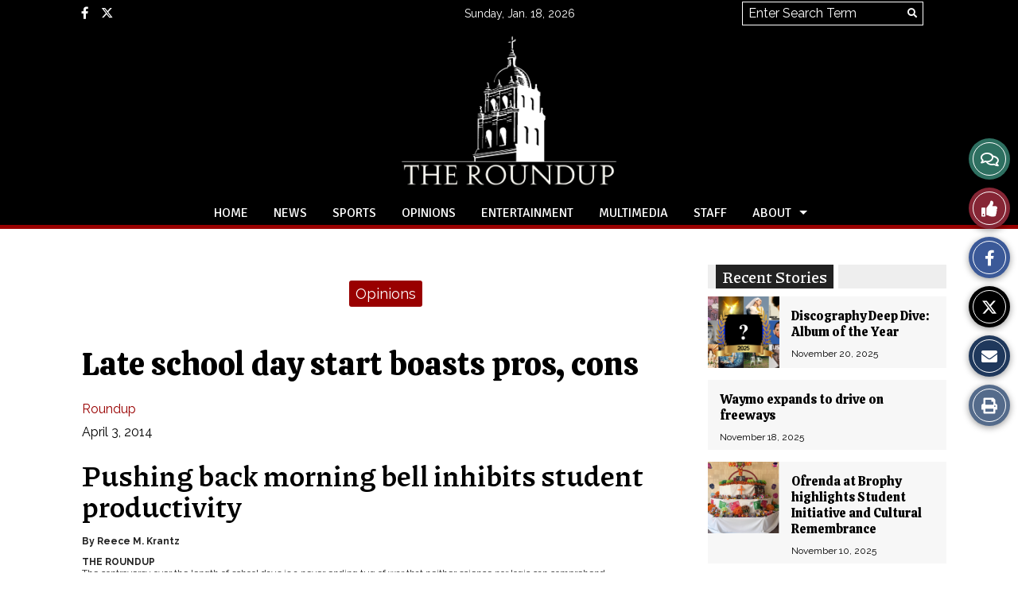

--- FILE ---
content_type: text/html; charset=UTF-8
request_url: https://roundup.brophyprep.org/10038/opinions/late-school-day-start-boasts-pros-cons/
body_size: 33181
content:
<!DOCTYPE html>
<html lang="en-US"> 
<head>
	<meta http-equiv="Content-Type" content="text/html; charset=UTF-8" />
	<meta name="distribution" content="global" />
	<meta name="robots" content="follow, all" />
	<meta name="language" content="en, sv" />
	<meta name="viewport" content="width=device-width" />
	<link rel="Shortcut Icon" href="/wp-content/uploads/2018/08/Roundup-Tower-Logo-BLK-70x70.jpg" type="image/x-icon" />
	<link rel="alternate" type="application/rss+xml" title="Brophy Roundup RSS 2.0" href="https://roundup.brophyprep.org/feed/" />
	<link rel="alternate" type="text/xml" title="Brophy Roundup RSS .92" href="https://roundup.brophyprep.org/feed/rss/" />
	<link rel="alternate" type="application/atom+xml" title="Brophy Roundup Atom 0.3" href="https://roundup.brophyprep.org/feed/atom/" />
	<title>Late school day start boasts pros, cons &#8211; Brophy Roundup</title>
<meta name='robots' content='max-image-preview:large' />
<link rel="alternate" type="application/rss+xml" title="Brophy Roundup &raquo; Late school day start boasts pros, cons Comments Feed" href="https://roundup.brophyprep.org/10038/opinions/late-school-day-start-boasts-pros-cons/feed/" />
<link rel="alternate" title="oEmbed (JSON)" type="application/json+oembed" href="https://roundup.brophyprep.org/wp-json/oembed/1.0/embed?url=https%3A%2F%2Froundup.brophyprep.org%2F10038%2Fopinions%2Flate-school-day-start-boasts-pros-cons%2F" />
<link rel="alternate" title="oEmbed (XML)" type="text/xml+oembed" href="https://roundup.brophyprep.org/wp-json/oembed/1.0/embed?url=https%3A%2F%2Froundup.brophyprep.org%2F10038%2Fopinions%2Flate-school-day-start-boasts-pros-cons%2F&#038;format=xml" />
		
	<style id='wp-img-auto-sizes-contain-inline-css' type='text/css'>
img:is([sizes=auto i],[sizes^="auto," i]){contain-intrinsic-size:3000px 1500px}
/*# sourceURL=wp-img-auto-sizes-contain-inline-css */
</style>
<style id='wp-emoji-styles-inline-css' type='text/css'>

	img.wp-smiley, img.emoji {
		display: inline !important;
		border: none !important;
		box-shadow: none !important;
		height: 1em !important;
		width: 1em !important;
		margin: 0 0.07em !important;
		vertical-align: -0.1em !important;
		background: none !important;
		padding: 0 !important;
	}
/*# sourceURL=wp-emoji-styles-inline-css */
</style>
<link rel='stylesheet' id='wp-block-library-css' href='https://roundup.brophyprep.org/wp-includes/css/dist/block-library/style.min.css?ver=6.9' type='text/css' media='all' />
<style id='classic-theme-styles-inline-css' type='text/css'>
/*! This file is auto-generated */
.wp-block-button__link{color:#fff;background-color:#32373c;border-radius:9999px;box-shadow:none;text-decoration:none;padding:calc(.667em + 2px) calc(1.333em + 2px);font-size:1.125em}.wp-block-file__button{background:#32373c;color:#fff;text-decoration:none}
/*# sourceURL=/wp-includes/css/classic-themes.min.css */
</style>
<style id='font-awesome-svg-styles-default-inline-css' type='text/css'>
.svg-inline--fa {
  display: inline-block;
  height: 1em;
  overflow: visible;
  vertical-align: -.125em;
}
/*# sourceURL=font-awesome-svg-styles-default-inline-css */
</style>
<link rel='stylesheet' id='font-awesome-svg-styles-css' href='https://roundup.brophyprep.org/wp-content/uploads/font-awesome/v5.15.2/css/svg-with-js.css' type='text/css' media='all' />
<style id='font-awesome-svg-styles-inline-css' type='text/css'>
   .wp-block-font-awesome-icon svg::before,
   .wp-rich-text-font-awesome-icon svg::before {content: unset;}
/*# sourceURL=font-awesome-svg-styles-inline-css */
</style>
<link rel='stylesheet' id='sno-countdown-plugin-style-front-css' href='https://roundup.brophyprep.org/wp-content/plugins/sno-countdown/assets/style/sno-countdown-style.css?ver=1.0.1' type='text/css' media='all' />
<link rel='stylesheet' id='sno-comments-css-css' href='https://roundup.brophyprep.org/wp-content/themes/snoflex/flex-functions/comments/comments.css?ver=10.6.28' type='text/css' media='all' />
<link rel='stylesheet' id='weather-styles-css' href='https://roundup.brophyprep.org/wp-content/themes/snoflex/flex-functions/weather/weather.css?ver=20220702' type='text/css' media='all' />
<link rel='stylesheet' id='dashicons-css' href='https://roundup.brophyprep.org/wp-includes/css/dashicons.min.css?ver=6.9' type='text/css' media='all' />
<link rel='stylesheet' id='flex-parallax-css' href='https://roundup.brophyprep.org/wp-content/themes/snoflex/includes/parallax/css/main.css?ver=10.6.28' type='text/css' media='all' />
<link rel='stylesheet' id='flex-flexslider-css' href='https://roundup.brophyprep.org/wp-content/themes/snoflex/includes/flexslider/flexslider.css?ver=10.6.28' type='text/css' media='all' />
<link rel='stylesheet' id='flex-superfish-css' href='https://roundup.brophyprep.org/wp-content/themes/snoflex/includes/superfish/css/superfish.css?ver=10.6.28' type='text/css' media='all' />
<link rel='stylesheet' id='flex-remodal-css' href='https://roundup.brophyprep.org/wp-content/themes/snoflex/styles/remodal.css?ver=10.6.28' type='text/css' media='all' />
<link rel='stylesheet' id='flex-remodal-default-css' href='https://roundup.brophyprep.org/wp-content/themes/snoflex/styles/remodal-default-theme.css?ver=10.6.28' type='text/css' media='all' />
<link rel='stylesheet' id='flex-stylesheet-css' href='https://roundup.brophyprep.org/wp-content/themes/snoflex/style.css?ver=10.6.28' type='text/css' media='all' />
<link rel='stylesheet' id='font-awesome-css' href='https://use.fontawesome.com/releases/v6.6.0/css/all.css?ver=6.6.0' type='text/css' media='all' />
<link rel='stylesheet' id='googleFonts-css' href='https://fonts.googleapis.com/css?family=Piazzolla%3A500%2C400%2C700%2C100%2C600%7CSignika%3A400%2C700%7CCalistoga%3A500%2C700%2C400%7CRaleway%3A400%2C700&#038;display=swap&#038;ver=6.9' type='text/css' media='all' />
<link rel='stylesheet' id='font-awesome-official-css' href='https://use.fontawesome.com/releases/v5.15.2/css/all.css' type='text/css' media='all' integrity="sha384-vSIIfh2YWi9wW0r9iZe7RJPrKwp6bG+s9QZMoITbCckVJqGCCRhc+ccxNcdpHuYu" crossorigin="anonymous" />
<link rel='stylesheet' id='font-awesome-official-v4shim-css' href='https://use.fontawesome.com/releases/v5.15.2/css/v4-shims.css' type='text/css' media='all' integrity="sha384-1CjXmylX8++C7CVZORGA9EwcbYDfZV2D4Kl1pTm3hp2I/usHDafIrgBJNuRTDQ4f" crossorigin="anonymous" />
<style id='font-awesome-official-v4shim-inline-css' type='text/css'>
@font-face {
font-family: "FontAwesome";
font-display: block;
src: url("https://use.fontawesome.com/releases/v5.15.2/webfonts/fa-brands-400.eot"),
		url("https://use.fontawesome.com/releases/v5.15.2/webfonts/fa-brands-400.eot?#iefix") format("embedded-opentype"),
		url("https://use.fontawesome.com/releases/v5.15.2/webfonts/fa-brands-400.woff2") format("woff2"),
		url("https://use.fontawesome.com/releases/v5.15.2/webfonts/fa-brands-400.woff") format("woff"),
		url("https://use.fontawesome.com/releases/v5.15.2/webfonts/fa-brands-400.ttf") format("truetype"),
		url("https://use.fontawesome.com/releases/v5.15.2/webfonts/fa-brands-400.svg#fontawesome") format("svg");
}

@font-face {
font-family: "FontAwesome";
font-display: block;
src: url("https://use.fontawesome.com/releases/v5.15.2/webfonts/fa-solid-900.eot"),
		url("https://use.fontawesome.com/releases/v5.15.2/webfonts/fa-solid-900.eot?#iefix") format("embedded-opentype"),
		url("https://use.fontawesome.com/releases/v5.15.2/webfonts/fa-solid-900.woff2") format("woff2"),
		url("https://use.fontawesome.com/releases/v5.15.2/webfonts/fa-solid-900.woff") format("woff"),
		url("https://use.fontawesome.com/releases/v5.15.2/webfonts/fa-solid-900.ttf") format("truetype"),
		url("https://use.fontawesome.com/releases/v5.15.2/webfonts/fa-solid-900.svg#fontawesome") format("svg");
}

@font-face {
font-family: "FontAwesome";
font-display: block;
src: url("https://use.fontawesome.com/releases/v5.15.2/webfonts/fa-regular-400.eot"),
		url("https://use.fontawesome.com/releases/v5.15.2/webfonts/fa-regular-400.eot?#iefix") format("embedded-opentype"),
		url("https://use.fontawesome.com/releases/v5.15.2/webfonts/fa-regular-400.woff2") format("woff2"),
		url("https://use.fontawesome.com/releases/v5.15.2/webfonts/fa-regular-400.woff") format("woff"),
		url("https://use.fontawesome.com/releases/v5.15.2/webfonts/fa-regular-400.ttf") format("truetype"),
		url("https://use.fontawesome.com/releases/v5.15.2/webfonts/fa-regular-400.svg#fontawesome") format("svg");
unicode-range: U+F004-F005,U+F007,U+F017,U+F022,U+F024,U+F02E,U+F03E,U+F044,U+F057-F059,U+F06E,U+F070,U+F075,U+F07B-F07C,U+F080,U+F086,U+F089,U+F094,U+F09D,U+F0A0,U+F0A4-F0A7,U+F0C5,U+F0C7-F0C8,U+F0E0,U+F0EB,U+F0F3,U+F0F8,U+F0FE,U+F111,U+F118-F11A,U+F11C,U+F133,U+F144,U+F146,U+F14A,U+F14D-F14E,U+F150-F152,U+F15B-F15C,U+F164-F165,U+F185-F186,U+F191-F192,U+F1AD,U+F1C1-F1C9,U+F1CD,U+F1D8,U+F1E3,U+F1EA,U+F1F6,U+F1F9,U+F20A,U+F247-F249,U+F24D,U+F254-F25B,U+F25D,U+F267,U+F271-F274,U+F279,U+F28B,U+F28D,U+F2B5-F2B6,U+F2B9,U+F2BB,U+F2BD,U+F2C1-F2C2,U+F2D0,U+F2D2,U+F2DC,U+F2ED,U+F328,U+F358-F35B,U+F3A5,U+F3D1,U+F410,U+F4AD;
}
/*# sourceURL=font-awesome-official-v4shim-inline-css */
</style>
<link rel='stylesheet' id='wp-paginate-css' href='https://roundup.brophyprep.org/wp-content/plugins/wp-paginate/css/wp-paginate.css?ver=2.2.4' type='text/css' media='screen' />
<script type="text/javascript" src="https://roundup.brophyprep.org/wp-includes/js/jquery/jquery.min.js?ver=3.7.1" id="jquery-core-js"></script>
<script type="text/javascript" src="https://roundup.brophyprep.org/wp-includes/js/jquery/jquery-migrate.min.js?ver=3.4.1" id="jquery-migrate-js"></script>
<script type="text/javascript" id="sno-comments-js-js-extra">
/* <![CDATA[ */
var comment_ajax_object = {"ajaxurl":"https://roundup.brophyprep.org/wp-admin/admin-ajax.php","nonce":"31aa5fef24"};
//# sourceURL=sno-comments-js-js-extra
/* ]]> */
</script>
<script type="text/javascript" src="https://roundup.brophyprep.org/wp-content/themes/snoflex/flex-functions/comments/comments.js?ver=10.6.28" id="sno-comments-js-js"></script>
<script type="text/javascript" src="https://roundup.brophyprep.org/wp-content/themes/snoflex/flex-functions/weather/weatherViews.js?ver=20220601" id="weather-script-js"></script>
<script type="text/javascript" src="https://roundup.brophyprep.org/wp-content/themes/snoflex/includes/flexslider/jquery.flexslider.js?ver=10.6.28" id="flex-flexslider-script-js"></script>
<script type="text/javascript" src="https://roundup.brophyprep.org/wp-content/themes/snoflex/includes/superfish/js/hoverintent.js?ver=10.6.28" id="flex-hoverintent-js"></script>
<script type="text/javascript" src="https://roundup.brophyprep.org/wp-content/themes/snoflex/includes/superfish/js/superfish.js?ver=10.6.28" id="flex-superfish-js"></script>
<script type="text/javascript" src="https://roundup.brophyprep.org/wp-content/themes/snoflex/includes/superfish/js/supersubs.js?ver=10.6.28" id="flex-supersubs-js"></script>
<script type="text/javascript" src="https://roundup.brophyprep.org/wp-content/themes/snoflex/javascript/jquery-scrolltofixed-min.js?ver=10.6.28" id="flex-scrollfix-js"></script>
<script type="text/javascript" src="https://roundup.brophyprep.org/wp-content/themes/snoflex/javascript/remodal.min.js?ver=10.6.28" id="flex-remodal-js"></script>
<script type="text/javascript" src="https://roundup.brophyprep.org/wp-content/themes/snoflex/javascript/jcarousellite_1.0.1c4.js?ver=6.9" id="flex-bnticker-js"></script>
<script type="text/javascript" src="https://roundup.brophyprep.org/wp-content/themes/snoflex/javascript/menus-init.js?ver=10.6.28" id="flex-menus-js"></script>
<script type="text/javascript" id="flex-theme-js-js-extra">
/* <![CDATA[ */
var frontend_ajax_object = {"ajaxurl":"https://roundup.brophyprep.org/wp-admin/admin-ajax.php"};
//# sourceURL=flex-theme-js-js-extra
/* ]]> */
</script>
<script type="text/javascript" src="https://roundup.brophyprep.org/wp-content/themes/snoflex/javascript/sno-theme.js?ver=10.6.28" id="flex-theme-js-js"></script>
<script type="text/javascript" src="https://roundup.brophyprep.org/wp-content/themes/snoflex/includes/parallax/js/skrollr.js?ver=6.9" id="flex-parallax-js"></script>
<script type="text/javascript" src="https://roundup.brophyprep.org/wp-content/themes/snoflex/javascript/simpleParallax.min.js?ver=6.9" id="image-parallax-js"></script>
<link rel="https://api.w.org/" href="https://roundup.brophyprep.org/wp-json/" /><link rel="alternate" title="JSON" type="application/json" href="https://roundup.brophyprep.org/wp-json/wp/v2/posts/10038" /><meta name="generator" content="WordPress 6.9" />
<link rel="canonical" href="https://roundup.brophyprep.org/10038/opinions/late-school-day-start-boasts-pros-cons/" />
<link rel='shortlink' href='https://roundup.brophyprep.org/?p=10038' />


<!-- Start of Open Graph Meta Tags -->

<meta property="og:title" content="Late school day start boasts pros, cons" />
<meta property="og:url" content="https://roundup.brophyprep.org/10038/opinions/late-school-day-start-boasts-pros-cons/" />
<meta property="og:type" content="article" />
<meta name="author" content="Roundup" />
<meta property="og:image" content="" />
<meta property="og:image:secure_url" content="" />
<meta property="og:image:width" content="" />
<meta property="og:image:height" content="" />
<meta property="og:site_name" content="Brophy Roundup" />
<meta property="og:description" content="Pushing back morning bell inhibits student productivity  By Reece M. Krantz THE ROUNDUP  The controversy over the length of school days is a never ending tug of war that neither science nor logic can comprehend. Some people say that pushing back the time school starts will reduce sleep deprivation, a way to reduce the stress..." />
<meta name="description" content="Pushing back morning bell inhibits student productivity  By Reece M. Krantz THE ROUNDUP  The controversy over the length of school days is a never ending tug of war that neither science nor logic can comprehend. Some people say that pushing back the time school starts will reduce sleep deprivation, a way to reduce the stress..." />
<meta property="article:section" content="Opinions" />
<meta property="article:tag" content="Con,Late Start,Pro,Reece M. Krantz,Riley Morrison" />
<!-- End of Open Graph Meta Tags -->

<style type="text/css" media="screen">
 body, #wrap, #upperwrap {font-family: Raleway !important; font-weight: 400; }  textarea {font-family: Raleway !important; font-weight: 400; }  #wrap { background-color: #ffffff; } .sno-header-wrap .snoads-unplaced { background: #ffffff;} .sno-footer-wrap .snoads-unplaced { background: #f7f7f7;}.sc-datesport, .sports-widget-carousel ul { background: #990000; }.sc_score_link, .sc_score_link_vertical { border-color: #990000; }.aboutwriter { border-width: 5px 0 ; border-color: #990000; border-style:solid; background: #ffffff; color: #000000; }.aboutwriter { padding-left:0px; padding-right: 0px; padding-bottom: 0px; }.sc_photo { width: 190px; } .sc_bio { width: calc(100% - 205px); }.storycreditbox:nth-child(even) { padding-right: 20px; }.storycreditbox { padding-bottom: 20px; padding-left: 0px; }.storycreditboxwide { padding-right: 0px; padding-left: 0px; }.storycreditbox, .storycreditboxwide { border: 0px solid #dddddd; background: #ffffff;color: #000000;}.storycreditbox { width: calc(100% - 20px);}.sidechapter .storycreditbox { width: calc(100% - 20px);}.sc_bio { float: unset; width: 100%; }input.s { background: #222222; color: #eeeeee; border-color: #222222; }.sno-submit-search-button { background: #000000; color: #ffffff; }.search-button-container { border-color: #222222; }input.s::placeholder { color: #eeeeee; opacity: 1; }.leaderboardwrap {background:#dddddd;border-bottom: solid ;border-top:0px solid ;}.footerboardwrap {background:#333333;border-bottom: 0px solid ;border-top: 0px solid ;} .sno-header-wrap .snoads-unplaced, .sno-header-wrap .snoads-unplaced .leaderboardwrap { background: #ffffff;} .sno-footer-wrap .snoads-unplaced, .sno-footer-wrap .snoads-unplaced .footerboardwrap { background: #f7f7f7!important;}.breakingnewswrap {background-color:#ffffff !important;color:#000000 !important;border-bottom:  solid ;border-top: 0px solid ;}#breakingnews a, #breakingnews a:hover {color: #000000 !important;}.breakingnewswrap a, .breakingnewswrap p { color: #000000 !important; font-family: Piazzolla !important; font-weight: 400; }.breakingnewsheadline, .breakingnewsdate { color: #000000 !important; font-family: Piazzolla !important; font-weight: 400; }.breakingnewswrap .bndate { background: #ffffff; color: #000000 ; }.breakingnewswrap .breakingnewsheadline { background: #ffffff; }#header h3, button.sno-comment-button, span.staff_pick, span.staff_pick i { color: #990000 !important; }.teasergrade { color: #990000 !important; }.sectionhead, a:link.sectionhead , a:visited.sectionhead  { color:#990000 !important; }table.stats th:hover { color:#ffffff !important; }.teasertitle { color:#990000 !important; }#pscroller3 a { color: #990000 !important; }.sportsscrollbox .sportsscore span.cat { color:#990000 !important; }.sno_teaserbar_home { border-bottom:  solid ; }.sno_teaserbar_home { border-top: 0px solid ; }#alt_wrap #altheader { border-top:  solid ; }.headerwrap { background-color: #222222 !important; border-bottom:  solid ; border-top: 0px solid ; }#altheader { border-bottom:  solid ; }#header, #altheader, #altheader-searchbox, .altheader-left { background-color: #222222 !important; color: #ffffff;}.altheader-right { background-color: #222222 !important; }#slidemenu a, #slidemenu .mobile_menu_text { color: #ffffff;}#mobile-menu { background-color: #222222 !important;}#mobile-menu .sitetitle h1 a { color: #ffffff !important; }#header h1, .altheader-logo h1 {color:#ffffff !important;font-family: Piazzolla !important; font-weight: 500; text-shadow: none !important;text-align: center !important; margin-left: 0px;}.home-immersion-header, .altheader-logo h1 { font-family: Piazzolla !important; font-weight: 500}#sno_longform .footerbar, #sno_longform .header, #mobile-menu h1 { font-family: Piazzolla !important; font-weight: 500; }#header a, .altheader-logo h1 a { color: #ffffff !important; }#header p {color: #ffffff !important; font-family: Piazzolla !important; font-weight: 100;text-align: center !important; padding:0px;}.wp-paginate .current { background: #222222 !important; color: #ffffff !important; border-color: #ffffff !important; }#menu-a-menu, .sno-top-menu { float:none; text-align: center; }.sno-top-menu li { background: #ffffff !important; }.sno-top-menu > li { float: none; display: inline-block;  }.sno-top-menu > li a { display: inline-block; }.sno-top-menu ul  { text-align: left; }.sno-top-menu ul a { display: block; }#navbar a { color: #000000 !important; background-color: #ffffff !important; font-family: Signika !important; text-transform: uppercase !important;font-weight: 400;}.mobile-menu a {font-family: Signika !important; text-transform: uppercase !important;font-weight: 400;}#navbar a:hover, #navbar a:focus, #mini-logo-top:hover, #mini-logo-top:focus  { background-color: #ffffff !important; color: #990000 !important;}#navbar .current-menu-ancestor a, #navbar .current-menu-item a, #navbar .current-menu-parent a {background-color: #ffffff !important; color: #990000 !important;}#navbar .current-menu-ancestor a:hover, #navbar .current-menu-item a:hover, #navbar .current-menu-parent a:hover, #navbar .current-menu-ancestor a:focus, #navbar .current-menu-item a:focus, #navbar .current-menu-parent a:focus {background-color: #ffffff !important; color: #000000 !important;}#navbar .menu-item-home a, #navbar .menu-item-object-custom a {color: #000000 !important; background-color: #ffffff !important; }#navbar .menu-item-home a:hover, #navbar .menu-item-object-custom a:hover, #navbar .menu-item-home a:focus, #navbar .menu-item-object-custom a:focus {color: #990000 !important; background-color: #ffffff !important; }.navbarwrap, #navbar, #navbar a { background: #ffffff;}.navbarwrap { border-bottom:  solid ; border-top: 0px solid ; }#navbar { background-color: #ffffff !important; color: #000000 !important; }.navbarcontainer { background-color: #ffffff !important; }#navbarbackground {background: #ffffff;}.navbarwrap {background: #ffffff !important;}#navbar li a {margin-right: 10px; }#navbar li li a {margin-right: 0px;}#navbar li li {padding-left: 0px;}#navbar li {background-color: #ffffff; }#navbar li a { margin-right: 0; }#menu-a-menu > nav > div > ul > li { margin-right: -4px; border-left: 10px solid #ffffff}#menu-a-menu > nav > div > ul > li:last-child { border-right: 10px solid #ffffff}#menu-b-menu ul ul li:first-child {  padding-left: 0px !important;}.mobile-menu a, .mobile-menu input {font-family: Signika !important; text-transform: uppercase !important;font-weight: 400;}#menu, #slidemenu {font-family: Signika !important; text-transform: uppercase !important; font-weight: 400;}#menu-b-menu, .sno-bottom-menu { float:none; text-align: center; }.sno-bottom-menu li { background: #ffffff !important; }.sno-bottom-menu > li { float: none; display: inline-block;  }.sno-bottom-menu > li a { display: inline-block; }.sno-bottom-menu ul  { text-align: left; }.sno-bottom-menu ul a { display: block; }#subnavbar a { background-color: #222222 !important; color: #ffffff !important;  font-family: Signika !important; font-weight: 400;text-transform: uppercase !important; }#subnavbar a:hover, #mini-logo-bottom:hover, #subnavbar a:focus, #mini-logo-bottom:focus { background-color: #990000 !important; color: #ffffff !important;  }#subnavbar .current-menu-ancestor a, #subnavbar .current-menu-item a, #subnavbar .current-menu-parent a {background-color: #990000 !important; color: #ffffff !important;}#subnavbar .current-menu-ancestor a:hover, #subnavbar .current-menu-item a:hover, #subnavbar .current-menu-parent a:hover, #subnavbar .current-menu-ancestor a:focus, #subnavbar .current-menu-item a:focus, #subnavbar .current-menu-parent a:focus  {background-color: #222222 !important; color: #ffffff !important;}#subnavbar .menu-item-home a, #subnavbar .menu-item-object-custom a {color: #ffffff !important; background-color: #222222 !important; }#subnavbar .menu-item-home a:hover, #subnavbar .menu-item-object-custom a:hover, #subnavbar .menu-item-home a:focus, #subnavbar .menu-item-object-custom a:focus {color: #ffffff !important; background-color: #990000 !important; }.subnavbarwrap {background-color: #222222 !important; border-bottom:  solid ; border-top: 0px solid ; }#subnavbar { background-color: #222222 !important; color: #ffffff !important; }.innerbackgroundwrap {background-color: #ffffff !important; }h1.searchheading, h1.toplevelheading {        color:         }#fullwrap {background-color: #ffffff !important; border-bottom: 2px solid #ffffff; border-top: 2px solid #ffffff; }.wp-polls .pollbar { background: #990000;border: 1px solid #990000; }#breakingnewsbox p { color: #000000 !important; }h3.gform_title { background: #ffffff !important; padding-left:7px !important;}.topnavwrap { border-bottom:  solid ; border-top: 0px solid ; background: #222222; color: #ffffff;}#topnavbar { background: #222222; color: #ffffff; }.topnavwrap a {color: #ffffff !important; }#footer, .footerwrap, .footercredit, .sno-footercredit {color: #222222;background: #f7f7f7;}#footer p, #footer a, .footercredit p, .footercredit a, .sno-footercredit a {color: #222222 !important;}.footerleft p {font-family: Piazzolla !important; font-weight: 500;}.footertagline p {font-family: Piazzolla !important; font-weight: 100;}.footerwrap {border-bottom:  solid ; border-top: 0px solid ; background-color: #f7f7f7 !important;}body {background-color: #ffffff;}#homepageright ul li, #homepageleft ul li, #homepagewide ul li, #contentleft ul li, #sidebar ul li, #sidebar ul li li, #sidebar ul li ul li, .widgetwrap ul li {background:url(/wp-content/themes/snoflex/images/bulletarrow.png) no-repeat 0px 4px; background-size:12px;}.widgettitle, .widgettitle-nonsno, .snodnetwork h3, .offset-title-wrap { font-family: Piazzolla !important; font-weight: 600; }.widget1 { background: #eeeeee !important;color: #ffffff !important;border-left:0px solid #eeeeee !important; border-right:0px solid #eeeeee !important; border-top:0px solid #eeeeee !important; padding-left:10px !important; font-size:17px !important;line-height:27px !important;margin:0px !important;padding-top: 2px !important;}.widget1 a { color: #ffffff !important; }.widget3, .adheader{ background: #ffffff;color: #000000; text-transform:uppercase; text-align:center; margin:0px; font-size: 12px; line-height:13px; padding-top:0px;}.widget3 a, .widget3 a:hover { color: #000000 !important; }.widget4 { background: #990000;color: #ffffff; padding:5px 10px 0px;font-size:22px;line-height:34px;}.widget4 a { color: #ffffff !important; }.widget6 { background: #000000;border: 1px solid #000000; background-color: #000000; color: #ffffff; padding-left:10px;padding-top: 6px;font-size:22px;line-height:32px;text-align: center;}.widget6 a { color: #ffffff !important; }.widget7 { color:#990000 !important;background: #ffffff !important;padding: 1px 0px 2px 0px !important;margin: 1px 0px;font-size:22px;line-height:32px;text-align: center;}.widget7 a { color: #990000 !important; }.widget8 { color:#ffffff;background: #222222;padding: 0px 8px; margin: 0px 0px 0px 0px;float: left;font-size:20px;line-height:30px;border-right: 6px solid #ffffff;}.widget8 a { color: #ffffff !important; }.widget2.widgettitle { background: #ffffff;color: #000000;font-size: 20px; line-height: 36px;text-align: left;text-transform:none;position: relative; z-index: 1;padding: 0;}.widget2 a { color: #000000 !important; }.widget2:before {border-top: 1px solid #000000;left: 0px;right: 0px;top: 17.5px;content: ''; position: absolute; z-index: -1;}.widget2 .sno-w-title { color: #000000; background: #ffffff;display: inline-block;padding-right: 17.5px;padding-left: 0px;top: 17.5px;}.widgetbody2 { border-left: 0; border-right: 0; border-bottom: 0; background-color: #ffffff;overflow:hidden;padding: 17.5px 0 0 0px;}.widget5.widgettitle {background: #eeeeee;font-size: 20px;line-height: 36px;max-height: 36px;width: calc(100% - (0px * 2));border-left: 0px solid #aaaaaa;border-right: 0px solid #aaaaaa;border-top: 0px solid #aaaaaa;}.widget5.widgettitle .sno-w-title-before {border-left: 9px solid transparent;border-top: 18px solid #990000;border-bottom: 18px solid #990000;}.widget5.widgettitle .sno-a0 {display: none;}.widget5.widgettitle .sno-w-title-after {border-left: 9px solid #990000;border-top: 18px solid transparent;border-bottom: 18px solid transparent;}.widgetbody5.widgetbody {background: #ffffff;border-left: 0px solid #aaaaaa;border-right: 0px solid #aaaaaa;border-bottom: 0px solid #aaaaaa;}.widget5.widgettitle a {color: #ffffff!important;}.widget5.widgettitle .sno-w-title {background: #990000;color: #ffffff;}.titlewrap { margin-bottom:0px; border-top: 0px;background: #eeeeee;overflow: hidden;}#content .widgettitle-nonsno, #homepageleft .widgettitle-nonsno, #homepageright .widgettitle-nonsno, #homepage .widgettitle-nonsno, #sidebar .widgettitle-nonsno, #sno_longform #commentsbox .widgettitle-nonsno, .sbscomments .widgettitle-nonsno, .widgettitle-nonsno { color:#ffffff !important;background: #222222 !important;font-size:20px;line-height:30px;text-transform: none; padding: 0px 8px; margin: 0 0 0 0px;float: left;border-right: 6px solid #ffffff;}.commenttoggle { color: #ffffff;background: #eeeeee; font-size:21px !important;}#homepage .widgettitle-nonsno a, #sidebar .widgettitle-nonsno a, #content .widgettitle-nonsno a, .sbscomments .widgettitle-nonsno a, .widgettitle-nonsno a { color: #ffffff !important; }.widgetbody, #permalinksidebar, .comments, .homecolumnwide { background-color: #ffffff;border-left: unset;border-right: unset;border-bottom: unset;overflow:hidden;padding-bottom: 15px;}.widgetbody1 { border-left: 0px solid #eeeeee; border-right: 0px solid #eeeeee; border-bottom: 0px solid #eeeeee; background-color: #ffffff; padding:10px;}.widgetbody2 {border-left: none;border-right: none;border-bottom: none;background-color: #ffffff; }.widgetbody3 { border-right: 0px solid #ffffff; border-left: 0px solid #ffffff;border-bottom: unset;background: #eeeeee; padding:10px;}.widgetfooter3 { background: #ffffff;width:100%;}.widgetfooter3 { height: 13px; }.widgetbody4 { border-left: 0px solid #ffffff; border-right: 0px solid #ffffff; border-bottom: 0px solid #ffffff; background-color: #ffffff !important;  padding:10px !important; margin-left: 0 !important;margin-right: 0 !important;clear:both;}.widgetbody6 { border-left: 1px solid #000000; border-right: 1px solid #000000; border-bottom: 1px solid #000000; background-color: #ffffff; padding:10px;}.widgetbody7 { background-color: #ffffff !important; border: unset !important;margin: 0px 0px 0px; padding: 10px 0px 15px 0px; }.widgetbody8 { background: #ffffff !important; padding: 10px; border-left: unset !important;border-right: unset !important;border-bottom: unset !important;}#permalinksidebar .widgettitle-nonsno, #permalinksidebar h3 { font-family: Piazzolla !important;font-weight: 600;font-size: 16px !important; line-height: 22px !important; margin: 0px 0px 3px 0px !important; padding: 0px !important; background:none!important;color:#000000!important; text-align: left!important;border:none!important; }.mmwrap, .mmwidget { border: 1px solid  !important; }#loadingimage { left:200px !important; }.storypageslideshow .flexslider, #mmpageslideshow .flexslider {background-color: #ffffff!important;box-shadow: none;border: none;}.insert { width: 47%; height: auto; background: ; color: #000000;padding: 1.5%; line-height: 1.5em; position:absolute; right:0px; top:0px; overflow:hidden; }.insert .widgetheadline, .insert .widgetheadline a { line-height: 24px !important; font-size: 20px !important; margin: 0 0 10px 0; color: #000000; margin-bottom:6px !important; font-family: Calistoga !important; font-weight: 500; }.widgetheadline .cat_dom_headline a { color: #000000; font-family: Calistoga !important; font-weight: 500; }#homepagefull p { line-height: 20px; font-size:15px; margin-top:0px;}#homepagefull a img {border:none;}.captionbox p {font-size:12px !important; line-height:14px !important;font-style:italic !important;}.topcaptionbox {display:none;}.topboxsmallhover, .topboxsmallwidehover { background-image: none !important;}#footer ul li {border-top: 3px solid #990000;}li.blockscategory { background-color: #990000 !important; color: #ffffff; border-radius: 3px; padding: 6px 8px !important; }li.blockscategory:hover { background-color: #222222 !important; color: #ffffff; }li.blockscategory:hover a { color: #ffffff; }li.blockscategory a { color: #ffffff; }li.blockscategory a:hover { color: #ffffff; }#classic_story ul.snocategories { text-align: center; }#classic_story ul.snocategories li { font-size: 16px; line-height: 16px; }.full-width ul.snocategories { text-align: center; }.full-width ul.snocategories li { font-size: 18px; line-height: 18px; }#storyrails ul.snocategories { text-align: center; }#storyrails ul.snocategories li { font-size: 18px; line-height: 18px; }li.blockstag { background-color: #990000 !important; color: #ffffff; border-radius: 3px; padding: 6px 8px !important;}li.blockstag:hover { background-color: #222222 !important; color: #ffffff; }li.blockstag:hover a { color: #ffffff; }li.blockstag a { color: #ffffff; }li.blockstag a:hover { color: #ffffff; }#classic_story ul.snotags { text-align: left; }#classic_story ul.snotags li { font-size: 16px; line-height: 16px; }.full-width ul.snotags { text-align: left; }.full-width ul.snotags li { font-size: 18px; line-height: 18px; }#storyrails ul.snotags { text-align: left; }#storyrails ul.snotags li { font-size: 18px; line-height: 18px; }.storycat span { background:  !important; }.storycat, #storypage .storycat a, #storypage .storycat a:hover { color:  !important; }.sno-story-card-deck, .sno-grid-deck, .sno-carousel-deck, .catlist-deck { font-family: Piazzolla !important;font-weight: 400;}.storydeckbottom {border-bottom-color: #dddddd !important;}.innerbackground .storydeck p, #classic_story .storydeck p, #storyrails .storydeck p {font-size: 2em !important;font-family: Piazzolla !important;font-weight: 400;color: #444444 !important;}#homebreaking .homedeck p {font-size: 2em !important;font-family: Piazzolla !important;font-weight: 400;color: #444444 !important;}.storymeta, .storytags {border-top: 1px solid #dddddd !important;border-bottom: 1px solid #dddddd !important;background: #eeeeee !important;}.profilepreviewbox {height:  !important;}.categorypreviewbox {height: ;}#catpage h2.catprofile, #catpage h2.catprofile a {font-size: 18px !important;line-height: 22px !important;}.captionboxmit, .captionboxmittop, #storyrails .captionboxmit, #classic_story .wp-caption, #storyrails .wp-caption, #storypage .wp-caption, .lf-immersive-caption {background: #eeeeee;border: 1px solid #dddddd;border: 1px solid #dddddd;border: 1px solid #dddddd;color: #000;}.captionboxmittop {padding: 10px 10px 0;margin-bottom: 10px;}#staffpage .profilepreviewbox {background:  !important;}tr.staffstoryrow { border-bottom-color: #ffffff !important; }.pullquote {font-family: Piazzolla;font-weight: 100;}.photocaption, p.wp-caption-text, .photocredit, .photocreditinline {font-family: Piazzolla;font-weight: 600;}#sno_longform .header {background-color: #fff !important;color: #000 !important;}#sno_longform .spinner > div {background: #000;}#sno_longform .footerbar {background-color: #fff !important;color: #000 !important;border-top:  solid ; }#sno_longform #mainbody .footerbar p a {color: #000 !important;}#sno_longform .chaptermenu, #sno_longform .chaptermenu a, #sno_longform .chaptermenu ul li, #sno_longform .chaptermenu ul li a, #sno_longform .chaptermenu ul li ul li a, #sno_longform .lf-dropdown ul li, #sno_longform .lf-dropdown ul li a, #sno_longform .lf-dropdown ul li ul li, #sno_longform .lf-dropdown ul li ul li a {background-color: #fff !important;color: #000;}#sno_longform .chaptermenu ul li a:hover, #sno_longform .chaptermenu ul li a:hover, #sno_longform .lf-dropdown ul li a:hover, #sno_longform .lf-dropdown ul li a:hover {background-color: #000 !important;color: #fff !important;}#sno_longform .header a, #sno_longform .header a:hover, #sno_longform .footerbar a, #sno_longform .footerbar a:hover, #sno_longform #storypage .footerbar p {color: #000 !important;}#sno_longform .dividingline {border-top: 5px solid #393939; }#sno_longform .dividinglinedeck {border-top: 5px solid #393939; }.lf_menu_icon_bar {background-color: ;}#sno_longform #storypage .storydeck p {font-style: normal;}#sno_longform #gridpage .gridhover:hover, #sno_longform #gridpage .returntogrid:hover {border-bottom-color: #990000;}#sno_longform .storybody > .storycontent > p:first-child:first-letter { float: left; color: #990000; font-size: 92px; line-height: 75px; padding-top: 9px; padding-right: 8px; padding-left: 3px; font-family: 'Gilda Display'; }.blockscat { background: #990000; }#staffpage .blockscat { background: #990000;color: #ffffff;}.header-icons {position:absolute;}.header-search {position:absolute;right:5px; background:  ;padding:; }.home-immersion-text {width: 30%;top: 20%;left: 20%;right: none;bottom: none;background: rgba(0,0,0,.5) !important;border-radius: 10px;}#home-immersion .blockscat { background: #393939; }#navbar a { line-height: 30px !important; padding-top: 0 !important; padding-bottom: 0 !important; }#navbarbackground { height: 30px !important; }#subnavbar a { line-height: 30px !important; padding-top: 0 !important; padding-bottom: 0 !important; }#subnavbarbackground { height: 30px !important; }.footer-icon .sno-icon { background: #990000; color: #fff; }.footer-icon .sno-snapchat i {-webkit-text-stroke-width: 0;}.footer-icon .sno-icon:hover { background: #990000; color: #fff; }.footer-icon .sno-snapchat:hover i {-webkit-text-stroke-width: 0;}.footer-icon .sno-icon { width: 30px;height: 30px;line-height: 30px;font-size: calc(30px * 2 / 3);}.sno-custom-icon- { background: ; color: #fff; }.icon-inverse .sno-custom-icon- { background: #fff; color: ; }.sno-custom-icon-:hover, .icon-hover-standard .sno-custom-icon-:hover { background: #fff; color: ; }.icon-inverse-hover .sno-custom-icon-:hover { background: ; color: #fff; }.classic-icon .sno-icon, .header-icons .social-border, .social-classic .social-border, .altheader-top .social-border, #altheader .social-border { background: #222222; color: #ffffff; }.classic-icon .sno-snapchat i {-webkit-text-stroke-width: 0;}.classic-icon .sno-icon:hover, .header-icons .social-border:hover, .social-classic .social-border:hover, .altheader-top .social-border:hover, #altheader .social-border:hover { background: #222222; color: #ffffff; }.classic-icon .sno-snapchat:hover i {-webkit-text-stroke-width: 0;}.altheader-top .social-border, #altheader .social-border {margin-right: 2px;}.altheader-top .alt-header-search-bar, #altheader .alt-header-search-bar, .alt-header-social-spacer {margin-left: 2px;}.header-icons {margin-top: 2px;margin-bottom: 2px;}.altheader-right-social, .altheader-top {padding-top: 2px;padding-bottom: 2px;}#topnavbar {padding-top: 2px;padding-bottom: 2px;}.header-icons .social-border, .social-classic .social-border, .search-spacer, .classic-icon .social-border {margin-right: 2px;}.header-icons .social-spacer, .social-classic .social-spacer, .classic-icon .social-spacer {margin-left: 2px;}.altheader-top-wrap { border-bottom:  solid ; }#footer .social-border {margin-right: 10px;}#footer .social-classic {margin-top: 10px;margin-bottom: 10px;}#footer .social-spacer {margin-left: 10px;}.altheader-logo img { max-height: 84px; }.altheader-logo { max-height: 84px; }.altheader-left, #altheader, .altheader-menu  { height: 84px; }.altheader-bar1 { height: 44px; }.altheader-bar2 .altheader-right-social { display:none; }.alt_mobile_menu_icon { padding-top: 20px; }#altheader-searchbox .mobile-menu a:hover, .mobile-menu a:hover { background: #000 !important; color: #fff !important; }    .mobile-menu a { border-bottom-color: ; background: #fff !important; color:  !important; }    .mobile-search { background: #fff; color: ; }.sno-menu-side { color: #ffffff !important; }.headerimage, #header, .headerlarge, .headermedium, .headersmall { max-width: 980px; margin: 0 auto; }.headerlarge { max-width:980px; }.headermedium { max-width: 800px; }.headersmall { max-width: 479px; }#slidemenu .border-spacer { margin-top: px; }@media only screen and (min-width: 980px) {.altheader-menu {display: none; }}@media only screen and (max-width: 979px) {.altheader-left { width:auto; }}.altheader-bar1 { background: #222222; }#topnavbar .social-border, #altheader .social-border, .altheader-top .social-border, #header .social-border { border-radius: 0px; }.footerright .social-border { border-radius: 10px; }#sno_longform #altheader-searchbox {background: #fff !important;color:  !important;}#sno_longform #altheader-searchbox a {background: #fff !important;color:  !important;}#sno_longform #altheader-searchbox a:hover {color: #fff !important;background: #000 !important;}#sno_longform .mobile-menu a {border-bottom-color:  !important;}#sno_longform #slidemenu {border-right: 1px solid  !important;}#sno_longform .mobile-search {color:  !important;background:  !important;}.hover_title { font-family: Calistoga; font-weight: 500;}#progress-bar-color { background: #990000 !important; }#content .sharing-icon {border-radius: 0px;margin-right: 1px;margin-bottom: 1px;width: 40px;height: 40px;line-height: 40px;font-size: calc(40px * 2 / 3);}#sno_longform .lf_headerleft {background: ;color: ;}#sno_longform .altheader-menu {background: ;color: ;}@media only screen and (max-width: 800px) {.sharing-mobile-hide { display:none; }}#sno_hoverbar .sno-email:hover, #lf_wrap .sno-email:hover { background: #fff; color: #1f385c; }#sno_hoverbar .sno-print:hover, #lf_wrap .sno-print:hover { background: #fff; color: #546b8b;  }#sno_hoverbar .sno-facebook:hover, #lf_wrap .sno-facebook:hover { background: #fff; color: #3b5998; }#sno_hoverbar .sno-twitter:hover, #lf_wrap .sno-twitter:hover { background: #fff; color: #000000; }#sno_hoverbar .sno-pinterest:hover, #lf_wrap .sno-pinterest:hover { background: #fff; color: #c92228;  }#sno_hoverbar .sno-tumblr:hover, #lf_wrap .sno-tumblr:hover { background: #fff; color: #36465d; }#sno_hoverbar .sno-google-plus:hover, #lf_wrap .sno-google-plus:hover { background: #fff; color: #dc4a38; }#sno_hoverbar .sno-reddit:hover, #lf_wrap .sno-reddit:hover { background: #fff; color: #00bf8f; }#sno_hoverbar .sno-comments:hover, #lf_wrap .sno-comments:hover { background: #fff; color: #2e7061; }#sno_hoverbar .sharing-icon { background: #990000; color: #fff; }.innerbackground .sharing-icon, .sno-side-icons .sno-side-icon { background: #990000; color: #fff; }.sno-side-icons .sno-side-icon .sno-side-icon-ring { border-color: #fff; }.innerbackground .sharing-icon:hover, .sno-side-icons .sno-side-icon:hover { color: #990000; background: #fff; }.sno-side-icons .sno-side-icon:hover .sno-side-icon-ring { border-color: #990000; }#sno_hoverbar .sharing-icon{ opacity: .8; } #sno_hoverbar .sharing-icon:hover { opacity: 1; }.innerbackground .sharing-icon{ opacity: .8; } .innerbackground .sharing-icon:hover { opacity: 1; }@media only screen and (max-width: 800px) {#progress-bar { right: 100px !important; }}@media only screen and (max-width: 850px) {#sno_hoverbar .socialmedia {display: none;}.hover_title { height: 40px; background: #ffffff;} #sno_hoverbar .lf_headerleft { background: #ffffff;} #back-top { background: #ffffff; }}.slideshow-enlarge:hover { background: #990000; }.photo-enlarge:hover { background: #990000; }.time-wrapper {}.sno-widget-area-container { margin-right: 25px; }.sno-newpage-notice { margin-bottom: 25px; }.widgetwrap { margin-bottom: 25px; }.hp_top_left, .hp_top_center { width: calc(50% - 12.5px) !important; }@media only screen and (max-width: 800px) {#homepage .hp_top_left, #homepage .hp_top_center { width: calc(50% - 12.5px) !important; }}@media only screen and (max-width: 600px) {#homepage .hp_top_left, #homepage .hp_top_center { width: 100% !important; margin-right: 0; }}.hp_top_left { margin-right: 25px !important; }.hp_bottom_left { width: calc(33.333% - 16.666666666667px); margin-right: 25px; }.hp_bottom_center { width: calc(33.333% - 16.666666666667px); margin-right: 25px; }.hp_bottom_right { width: calc(33.333% - 16.666666666667px); }#content { padding-top: 25px; }.hp_extra { margin-right: 25px; }.extracolumn-padding {padding: 25px;}.sno-hac-row-wrap, .sno-footer-credit-inner { max-width: 1100px; }@media only screen and (max-width: 1100px) { #wrap { margin-top: 0; } }@media only screen and (max-width: 1100px) { #sno_hoverbar { display: none !important; } }.fullscreencatwrap, #wrap, #upperwrap, #topnavbar, #navbar, #navbarbackground, #subnavbar, #subnavbarbackground, #header, #breakingnews, #newsticker3-demo { max-width:1100px; } .newsticker3-jcarousellite, .newsticker3-jcarousellite .info { max-width: 1100px; width: 1100px; }.innerbackground { width: calc(100% - 0px); max-width: calc(100% - 0px); }#content { width: 100%; max-width:1100px; }.hp_wide_extra { width: calc(100% - 345px); max-width:755px; }.page_template .postarea { width: calc(100% - 345px - 25px); max-width: 755px; }@media only screen and (min-width: 1100px) {.innerbackground, #category-widgets #content { width: 1100px; max-width:1100px; }#homepage, #homepagewide { width: 755px; }}@media only screen and (min-width: 600px) and (max-width: 800px) {.sno-widget-area-row .sno-wa-col-7 { width: calc(33.33% - 16.666666666667px) !important; }.sno-widget-area-row .sno-widget-area-container.sno-wa-col-7:nth-child(3n) { margin-right: 0; }.sno-widget-area-row .sno-widget-area-container.sno-wa-col-7:last-of-type { width: 100% !important; }.sno-widget-area-row .sno-widget-area-container.sno-wa-col-6 { width: calc(33.33% - 16.666666666667px) !important; }.sno-widget-area-row .sno-widget-area-container.sno-wa-col-6:nth-child(3n) { margin-right: 0; }.sno-widget-area-row .sno-widget-area-container.sno-wa-col-5 { width: calc(50% - 12.5px) !important; }.sno-widget-area-row .sno-widget-area-container.sno-wa-col-5:last-of-type { width: 100% !important; }.sno-widget-area-row .sno-widget-area-container.sno-wa-col-5:nth-child(2n) { margin-right: 0; }.sno-widget-area-row .sno-widget-area-container.sno-wa-col-4 { width: calc(50% - 12.5px) !important; }.sno-widget-area-row .sno-widget-area-container.sno-wa-col-4:nth-child(2n) { margin-right: 0; }.sno-widget-area-row .sno-widget-area-container.sno-wa-col-3 { width: calc(33.33% - 16.666666666667px) !important; }.sno-widget-area-row .sno-widget-area-container.sno-wa-col-2 { width: calc(50% - 12.5px) !important; }}@media only screen and (max-width: 600px) {.sno-widget-area-row .sno-widget-area-container.sno-wa-col-7 { width: 100% !important; margin-right: 0; }.sno-widget-area-row .sno-widget-area-container.sno-wa-col-6 { width: 100% !important; margin-right: 0; }.sno-widget-area-row .sno-widget-area-container.sno-wa-col-5 { width: 100% !important; margin-right: 0; }.sno-widget-area-row .sno-widget-area-container.sno-wa-col-4 { width: 100% !important; margin-right: 0; }.sno-widget-area-row .sno-widget-area-container.sno-wa-col-3 { width: 100% !important; margin-right: 0; }.sno-widget-area-row .sno-widget-area-container.sno-wa-col-2 { width: 100% !important; margin-right: 0; }}@media only screen and (max-width: 980px) {.sno-widget-area-row .sno-widget-area-row .sno-widget-area-container.sno-wa-col-5 { width: 100% !important; margin-right: 0; }.sno-widget-area-row .sno-widget-area-row .sno-widget-area-container.sno-wa-col-4 { width: 100% !important; margin-right: 0; }.sno-widget-area-row .sno-widget-area-row .sno-widget-area-container.sno-wa-col-3 { width: 100% !important; margin-right: 0; }.sno-widget-area-row .sno-widget-area-row .sno-widget-area-container.sno-wa-col-2 { width: 100% !important; margin-right: 0; }}@media only screen and (max-width: 600px) {.sno-widget-area-row .sno-widget-area-container.sno-wa-col-7 { width: 100% !important; margin-right: 0; }.sno-widget-area-row .sno-widget-area-container.sno-wa-col-6 { width: 100% !important; margin-right: 0; }.sno-widget-area-row .sno-widget-area-container.sno-wa-col-3 { width: 100% !important; margin-right: 0; }}@media only screen and (max-width: 800px) {.sno-wa-col-2 .sno-story-list-widget .story-widget-primary, .sno-wa-col-2 .sno-story-list-widget .story-widget-secondary,.sno-wa-col-3 .sno-story-list-widget .story-widget-primary, .sno-wa-col-3 .sno-story-list-widget .story-widget-secondary,.sno-wa-col-4 .sno-story-list-widget .story-widget-primary, .sno-wa-col-4 .sno-story-list-widget .story-widget-secondary,.sno-wa-col-5 .sno-story-list-widget .story-widget-primary, .sno-wa-col-5 .sno-story-list-widget .story-widget-secondary,.sno-wa-col-2 .sno-story-list-widget .list-widget-primary-area .sno-story-card,.sno-wa-col-3 .sno-story-list-widget .list-widget-primary-area .sno-story-card,.sno-wa-col-4 .sno-story-list-widget .list-widget-primary-area .sno-story-card,.sno-wa-col-5 .sno-story-list-widget .list-widget-primary-area .sno-story-card {width: 100% !important;margin-right: 0 !important;margin-left: 0;}}@media only screen and (min-width: 600px) and (max-width: 1100px) {.innerbackground { width: calc(100% -  25px);}}#homepagewide { width: 100%; }#footer { max-width: 1100px;}.leaderboard, .footerboard { max-width: 1100px; }#homepage { width: 100%; }.jump-to-header-logo { background: none; }.jump-to-header-logo:hover { border-bottom: 1px solid #ddd; }.jump-to-header-logo, .jump-to-header-logo:hover {border: none; }#upperwrap-outer, #upperwrap { background: #ffffff; }.continue-overlay-link { border: 1px solid #ffffff;letter-spacing: 1px;text-transform: uppercase;font-size: 12px;}.continue-overlay-link:hover { background: #ffffff;color: #000000;}.continue-link { border: 2px solid #aaaaaa;background: #f7f7f7;color: #444444;letter-spacing: 2px;text-transform: uppercase;font-size: 10px;}.continue-link:hover { background: #990000;color: #ffffff;}.view-all-text { border: 0px solid #990000;background: #990000;color: #ffffff;letter-spacing: 1px;text-transform: uppercase;font-size: 14px;}.view-all-text:hover { background: #000000;color: #ffffff;}.view-all-grid-text { border: 1px solid #e5e5e5;background: #fbfbfb;color: #777777;letter-spacing: 1px;text-transform: uppercase;font-size: 14px;}.view-all-grid-text:hover { background: #161616;color: #ffffff;}.innerbackgroundwrap, #fullwrap { background-color: #ffffff}@media screen and (max-width: 800px) {html { margin-top: 0 !important; }}h1, h2, h3, h4, h5, h6 { font-family: Piazzolla; font-weight: 400; }.collection-nav-title { font-family: Raleway; font-weight: 400; }.collection-story-container .sfi-header, .collection-viewer-wrap .collection-link { font-family: Raleway; font-weight: 400; }a, a:visited, a h3, h3 a, .widgetheadline a, a .widgetheadline { color: #990000; }a:hover, a:hover h3, a:hover .widgetheadline, h3 a:hover, .widgetheadline a:hover { color: #990000; text-decoration: underline; }a h3.homeheadline, a.homeheadline, a.headline, #content h1 a, .widgetheadline .headline, .storyheadline a, .searchheadline, h2.searchheadline, h2.searchheadline a, h2.catprofile a, #searchapge h2, #catpage h2, .maingridheadline, .homeheadline { color: #000000 !important; font-family: Calistoga !important; font-weight: 500; }.topboxsmallwide h3, topboxsmall h3, .desc h3, .relatedtitle {font-family: Calistoga !important; font-weight: 500; }a:hover h3.homeheadline { color: #000000 !important; text-decoration:underline !important; }#homepagefull h3.gridfallback, .bottom-row-blocks h3, .top-row-blocks h3 { font-family: Calistoga !important; font-weight: 500; }.storyheadline { font-family: Calistoga !important; font-weight: 500; }#storypage h1 {font-size:  !important;text-align: center !important;}#storyrails h1 {font-size:  !important;text-align: center;}#classic_story h1 {font-size:  !important;text-align: center !important;}.innerbackgroundwrap { background: #fff; }#sno_teaserbar { top: -90px; }.sno_teaserbar #stb-container { background: #fff !important; }.sno_teaserbar_home #stb-container { background: #fff !important; }.sno_teaserbar .stb_left:hover, .sno_teaserbar .stb_right:hover { color: #393939; }.sno_teaserbar_home .stb_left:hover, .sno_teaserbar_home .stb_right:hover { color: #393939; }.photo-container, .caption-container, .slideshow-caption-container a, .caption-container a, .photo-caption-container a { color: #fff !important; }.remodal-story-image, .remodal-story-image .flexslider, #sfi-email { background: #000 !important; }#sfi-email {border: 1px solid #fff; }#sfi_submit_email, #sfi_cancel_email { color: #000; }.sfi-title a, .sfi-title a:hover { color: #fff; }.sfi-title a:hover { border-bottom: 1px solid #fff;}.sfi-right:hover, .sfi-left:hover { color: #990000;}#storyrails #content { margin: 0 auto; }@media only screen and (min-width: 1100px) {.full-width .postarea { width: 900px;}}#leaderboard, #footerboard { max-width: 1100px; }.catlist-tile {border-radius: 5px;}.catlist-tile-inner {border: 0px solid #dddddd;border-radius: 5px;}.catlist-tile img {border-radius: 5px 5px 0 0;}.catlist-tile-media-video, .catlist-tile-media-photo {border-radius: 5px 5px 0 0;}.catlist-tile-media-photo {height: 341.66666666667px;max-height: 341.66666666667px;overflow: hidden;}.catlist-tile-textarea.sno-center-v-list {left: 15px;right: 15px;}.catlist_tiles_wrap .sno-infinite-scroll-button, #category-widgets .sno-infinite-scroll-button {margin-bottom: 25px;}.catlist-tile-media-photo {background: #eeeeee;}.catlist-tile-media-photo img {object-fit: contain;}.catlist-tile-inner {padding-left: 15px;padding-right: 15px;}.catlist-tile-media-photo, .catlist-tile-media-video {margin-left: -15px;width: calc(100% + 15px + 15px);}@media only screen and (min-width: 980px) {.catlist_tiles_wrap div.catlist-tile:nth-child(3n) { margin-right: 0; }.catlist-tile {width: calc((100% / 3) - 16.666666666667px);margin-right: 25px;margin-bottom: 25px;background: #efefef;}}@media only screen and (min-width: 600px) and (max-width: 979px) {.catlist-tile {width: calc((100% / 2) - 16.666666666667px);margin-right: 25px;margin-bottom: 25px;background: #efefef;}.catlist_tiles_wrap div:nth-child(2n) { margin-right: 0;}}@media only screen and (max-width: 599px) {.catlist-tile {width: 100%;margin-bottom: 25px;background: #efefef;}}#catpage .catlist-tile h2 {font-size: 22px;line-height: 1.35em;margin-bottom: 15px;margin-top: 15px;text-align: center;}#catpage .catlist-tile .catlist-meta {text-align: center;font-size: 14px;margin-bottom: 15px;}#catpage .catlist-tile .catlist-deck {text-align: center;font-size: 20px;line-height: 1.35em;margin-bottom: 15px;font-style: normal;}#catpage .catlist-tile .catlist-teaser, #catpage .catlist-tile .catlist-teaser p {font-size: 14px;line-height: 1.45;margin-bottom: 15px;}.catlist-tile ul.snotags {text-align: center;margin-bottom: 15px;}.catlist-tile .continue {margin-bottom: 15px;}@media only screen and (min-width: 980px) and (max-width: 1100px) {#catpage #content {padding-left: 25px;padding-right: 25px;width: calc(100% - (2 * 25px));}}#staffpage .staffheading h1 {color: #000000;}.catlist-tile-media-photo {height: 227.77777777778px;max-height: 227.77777777778px;overflow: hidden;}#staffpage .catlist-tile {border-radius: 5px;border: 0px solid #eeeeee;width: calc((100% / 3) - 16.666666666667px - 0px - 0px);}#staffpage .catlist-tile-inner {border: 0px solid #dddddd;border-radius: 5px;}#staffpage .catlist-tile-media-photo {border-radius: calc(5px - 0px) calc(5px - 0px) 0 0;}#staffpage .catlist-tile-media-photo img {object-fit: contain;}#staffpage .catlist-tile {background: #efefef;color: #000000;}#staffpage .catlist-tile h2 a {color: #000000 !important;}#staffpage .catlist-tile-media-photo {background: #dddddd;}#staffpage .staffnameblock {text-align: center;}#staffpage .catlist-tile h2 {font-size: 20px;text-align: center;font-weight: normal;font-style: normal;}#staffpage .catlist-tile .catlist-teaser, #staffpage .catlist-tile .catlist-teaser p {font-size: 14px;line-height: 1.5em;}@media only screen and (min-width: 980px) {#staffpage .catlist_tiles_wrap div:nth-child(3n) { margin-right: 0; }#staffpage .catlist-tile {width: calc((100% / 3) - 16.666666666667px - 0px - 0px);margin-right: 25px;margin-bottom: 25px;background: #efefef;}}@media only screen and (min-width: 600px) and (max-width: 979px) {#staffpage .catlist-tile {width: calc((100% / 2) - 16.666666666667px) - 0px - 0px;margin-right: 25px;margin-bottom: 25px;background: #efefef;}#staffpage .catlist_tiles_wrap div:nth-child(2n) { margin-right: 0;}}@media only screen and (max-width: 599px) {#staffpage .catlist-tile {width: calc(100% - 0px - 0px);margin-bottom: 25px;background: #efefef;}}.profile_icon {margin-right: 10px;            margin-bottom: 10px;border-radius: 7px;width: 40px;height: 40px;}.profile_icon i {line-height: 40px;width: 40px;font-size: calc(40px * 3 / 4);}.profile_bio_wrap {margin-top: 40px;margin-bottom: 40px;width: calc(70% - 20px - 20px - 0px - 0px);background: #ffffff;color: #000000;padding: 20px;border-radius: 5px;border: 0px solid #cccccc;}@media only screen and (max-width: 980px) {.profile_bio_wrap {width: calc(100% - 20px - 20px - 0px - 0px);}}.profile-panel-media {width: 200px;height: 300px;margin-bottom: calc(0px + 0px);margin-right: calc(15px + 0px + 0px);}@media only screen and (max-width: 800px) {.profile-panel-media {margin-left: auto;margin-right: auto;float: unset;margin-bottom: 40px;}}.profile-textarea-with-media {width: calc(100% - 215px - 0px - 0px - 20px - 20px);padding-left: 20px;padding-right: 20px;}.profile-textarea-with-media.sno-center-v-outer {left: 20px;right: 20px;height: calc(300px + 0px + 0px);padding-left: 0;padding-right: 0;}.profile-textarea {padding-left: 20px;padding-right: 20px;}@media only screen and (max-width: 800px) {.profile-textarea-with-media {width: calc(100% - 20px - 20px);}}@media only screen and (max-width: 600px) {.profile-textarea-with-media, .profile-textarea {padding-left: 0;padding-right: 0;width: 100%;}.profile-textarea-with-media.sno-center-v-outer {left: 0;right: 0;height: auto;}.profile-textarea-inner.sno-center-v {position: relative;top: 0;transform: unset;}}.profile-panel-media img {border-radius: 5px;object-fit: cover;border: 0px solid #000000 !important;}#catpage .profile-panel-inner h2 {text-align: left;font-size: 20px !important;color: #000000 !important;}.profile-panel-inner p {font-size: 14px;}.profile-sharing-area {text-align: left;}.sno-staff-profile-bar {background: #ffffff;color: #000000;margin-top: 20px;}.sno-staff-profile-bar {border-top: 1px solid #cccccc;border-bottom: 1px solid #cccccc;}#catpage .profilepreviewbox, #catpage .categorypreviewbox {background:  !important;}.catlist_fullwidth .catlist-panel-inner {background: #ffffff;}.catlist_fullwidth.catlist-panel {padding-top: 30px;padding-bottom: 30px;background: #ffffff;}.catlist_fullwidth.catlist-panel {border-bottom: 1px solid #eee;}.catlist_fullwidth .catlist-panel-media {float: left;width: 50%;max-width: 50%;margin-right: 15px;background: #eeeeee;}.catlist_fullwidth .catlist-panel-media {height: 366.66666666667px;max-height: 366.66666666667px;}.catlist_fullwidth .catlist-video-wrap { position: absolute; left: 0; right: 0; top: 50%; transform: translateY(-50%); }.catlist_fullwidth .catlist-panel-media img {object-fit: contain;}.catlist_fullwidth .catlist-textarea-with-media {float: right;width: calc(50% - 15px - 80px);padding-left: 40px;padding-right: 40px;}.catlist_fullwidth .catlist-textarea {padding-left: 80px;padding-right: 80px;}#catpage .catlist_fullwidth.catlist-panel h2 {font-size: 28px;line-height: 1.35em;text-align: center;margin-bottom: 15px;}#catpage .catlist_fullwidth.catlist-panel .catlist-deck {text-align: center;font-size: 20px;line-height: 1.35em;margin-bottom: 15px;font-style: normal;}#catpage .catlist_fullwidth.catlist-panel .catlist-meta {text-align: center;font-size: 16px;margin-bottom: 15px;}#catpage .catlist_fullwidth.catlist-panel .catlist-teaser {font-size: 16px;line-height: 1.45;margin-bottom: 15px;text-align: left;}.catlist_fullwidth.catlist-panel ul.snotags {text-align: center;}.catlist_fullwidth.catlist-panel .continue {text-align: center;margin-bottom: 15px;}.catlist_fullwidth .catlist-textarea-with-media {position: absolute;right: 0;top: 50%;transform: translateY(-50%);}#catpage .postarea.catlist_with_sidebar {width: calc(100% - 320px - 25px); }.catlist_sidebar .catlist-panel-inner {background: #ffffff;}.catlist_sidebar.catlist-panel {padding-top: 15px;padding-bottom: 15px;background: #ffffff;}.category-pagination {background: #ffffff;}.catlist_sidebar.catlist-panel {border-bottom: 1px solid #eeeeee;}.catlist_sidebar .catlist-panel-media {float: left;width: 249px;max-width: 249px;margin-right: 15px;margin-bottom: 15px;background: #ffffff;}.catlist-textarea .catlist-teaser {float: left;}.catlist_sidebar .catlist-panel-media {height: 166px;max-height: 166px;}.catlist_sidebar .catlist-video-wrap { position: absolute; left: 0; right: 0; top: 50%; transform: translateY(-50%); }.catlist_sidebar .catlist-panel-media img {object-fit: cover;}.catlist_sidebar .catlist-textarea-with-media {/*float: right; *//*width: calc(456px - 15px - 0px - 0px); *//*width: 456px; */}.catlist_sidebar .catlist-textarea {padding-left: 0px;padding-right: 0px;}#catpage .catlist_sidebar.catlist-panel h2 {font-size: 28px;line-height: 1.35em;margin-bottom: 15px;}#catpage .catlist_sidebar.catlist-panel .catlist-deck {font-size: 20px;line-height: 1.35em;margin-bottom: 15px;font-style: normal;}#catpage .catlist_sidebar.catlist-panel .catlist-meta {text-align: left;font-size: 14px;margin-bottom: 15px;}#catpage .catlist_sidebar.catlist-panel .catlist-teaser {font-size: 14px;line-height: 1.45;margin-bottom: 15px;}.catlist_sidebar.catlist-panel ul.snotags {text-align: left;}.catlist_sidebar.catlist-panel .continue {text-align: left;margin-bottom: 15px;}.sno-comment-bar { background: #efefef; color: #000000;border: 1px solid #dddddd;padding: 10px;font-size: 16px;line-height: 16px;}.sno-side-icons {top: 50%;right: 5px;bottom: unset;left: unset;transform: translateY(-50%);width: 52px;}.sno-side-icon {margin-bottom: 5px;width: 42px;height: 42px;line-height: 40px;font-size: 20px;border-radius: 30px;}        .sno-side-icon i {            line-height: 40px;        }.sno-side-icon:hover {}.sno-side-icon-ring {width: 40px;height: 40px;border-width: 1px;border-radius: 30px;}.sno-side-icon-bubble {background: #ff0000;color: #ffffff;right: -7px;top: -7px;right: -7px;left: unset;}</style></head>
<body class=" sno-animate-active">
<div id="wrap" class="bodywrap" 
    data-desktop-breakpoint="1100" 
    data-tablet-breakpoint="900"
    data-mobile-breakpoint="600"
    data-post-template="sidebar"
    >
    <a href="#sno-sites-main-content" class="skip-to-content">Skip to Content</a>
    <header>

        <div class="sno-header-wrap sno-header-wrap-desktop" style="">
                                                             
                                                																																																																                    																				<div class="sno-designer-area-row sno-designer-area-row-desktop-1 sno-designer-row-fullscreen" style="background: #000000; ">
						<div class="sno-hac-row-wrap">
																																															<div class="sno-designer-area-container sno-hac-desktop-1" style="width: 44%; height: 33px;">
																			<style>.sno-hac-inner-desktop-1 {background: transparent;overflow: hidden;padding-left: 0px;padding-right: 0px;}.sno-hac-inner-desktop-1 .sno-icon {height: 23px;width: 23px;line-height: 23px;font-size: calc(23px * 2 / 3);border-radius: 5px;margin-right: 5px;}.sno-hac-inner-desktop-1 .sno-icon i {        line-height: 23px;    }    .sno-hac-inner-desktop-1 .sno-hac-iconwrap {text-align: left;margin-left: 5px;}.sno-hac-inner-desktop-1 .sno-hac-iconwrap a:nth-of-type(17) .sno-icon {margin-right: 0;}.sno-hac-inner-desktop-1 .sno-hac-iconwrap a:nth-of-type(n + 18) {display: none;}.sno-hac-inner-desktop-1 .sno-icon {margin-top: 5px;margin-bottom: 5px;}.icon-monochromatic-desktop-1 .sno-icon {background: #000000;color: #fff;} .icon-monochromatic-inverse-hover-desktop-1 .sno-icon:hover {color: #000000;background: #fff;}.icon-monochromatic-inverse-desktop-1 .sno-icon {color: #000000;background: #fff;}.icon-monochromatic-hover-desktop-1 .sno-icon:hover {background: #000000;color: #fff;}.icon-monochromatic-desktop-1 .sno-icon i, .icon-monochromatic-inverse-desktop-1 .sno-icon i {-webkit-text-stroke-width: 0px !important;}</style><div class="sno-hac-inner sno-hac-inner-desktop-1 icon-monochromatic-desktop-1 icon-hover-standard">
	<div class="sno-hac-iconwrap">
			<a target="_blank" href="https://www.facebook.com/brophyroundup/">
		<div class="sno-icon social-border sno-facebook">
    		<i class="fa fa-facebook-f"></i>
    		<span class="icon-hidden-text">Facebook</span>
    	</div>
	</a>




	<a target="_blank" href="https://twitter.com/brophyroundup">
		<div class="sno-icon social-border sno-twitter">
    		<i class="fa-brands fa-x-twitter"></i>
    		<span class="icon-hidden-text">X</span>
    	</div>
	</a>












	


									
	</div>
</div>																	</div>
																																																							<div class="sno-designer-area-container sno-hac-desktop-2" style="width: 30%; height: 33px;">
																			<style>.sno-hac-inner-desktop-2 {background: transparent;border: 0px solid #eeeeee;margin: 0px;color: #ffffff;text-align: left;font-family: Raleway;font-weight: normal;font-style: normal;font-size: 14px;line-height: 19.6px;}.sno-hac-inner-desktop-2 {height: calc(100% - (0px * 2) - (0px * 2));}.sno-hac-inner-desktop-2 {width: calc(100% - (0px * 2) - (0px * 2));}</style><div class="sno-hac-inner sno-hac-inner-desktop-2">
    <time>
        <div class="sno-hac-date sno-hac-textwrap sno-hac-center-v" data-format="2122">
            <time></time>
        </div>
</div>
																	</div>
																																																							<div class="sno-designer-area-container sno-hac-desktop-3" style="width: 26%; height: 33px;">
																			<style>.sno-hac-inner-desktop-3 {background: transparent;border: 0px solid #eeeeee;font-family: Raleway;}.sno-hac-inner-desktop-3 input {font-family: Raleway;    }.sno-hac-inner-desktop-3 .sno-search-center-v {left: 10%;right: 10%;}.sno-hac-inner-desktop-3 input.hac-search {background: #000000;color: #ffffff;border-color: #ffffff;border-width: 1px;border-radius: 0px;}.sno-hac-inner-desktop-3 input.hac-search::placeholder,.sno-hac-inner-desktop-3 .sno-hac-submit-search-button {color: #ffffff;}.sno-hac-inner-desktop-3 input.hac-search:focus {background: #ffffff;color: #000000;}.sno-hac-inner-desktop-3 input.hac-search:focus::placeholder,.sno-hac-inner-desktop-3 input.hac-search:focus + .sno-hac-submit-search-button {color: #000000;}.sno-hac-inner-desktop-3 .sno-hac-search-inner-wrap {width: 100%;max-width: 100%;}.sno-hac-inner-desktop-3 .sno-hac-submit-search-button {padding-right: 8px;padding-left: 8px;font-size: 12px;line-height: 12px;}.sno-hac-inner-desktop-3 input.hac-search {font-size: 16px;line-height: 32px;padding: 7px 7px;padding-right: 40px;border: 1px solid #ffffff;        height: 30px;}</style><div class="sno-hac-inner sno-hac-inner-desktop-3">
	<div class="sno-hac-textwrap sno-search-center-v">
		<form method="get" action="https://roundup.brophyprep.org/">
			<div class="sno-hac-search-inner-wrap">
				<label for="s-desktop-3" class="assistive-text">Search this site</label>
				<input type="text" class="field hac-search" name="s" id="s-desktop-3" placeholder="Enter Search Term" />
				<button type="submit" class="sno-hac-submit-search-button sno-search fa fa-search"><span class="icon-hidden-text">Submit Search</span></button>
			</div>
		</form>
	</div>
</div>																	</div>
																					</div>
					</div>
					<div class="clear"></div>
																																																	                    																				<div class="sno-designer-area-row sno-designer-area-row-desktop-2 sno-designer-row-fullscreen" style="background: #000000; border-top: 10px solid #000000; border-bottom: 10px solid #000000; ">
						<div class="sno-hac-row-wrap">
																																															<div class="sno-designer-area-container sno-hac-desktop-4" style="width: 100%; height: 200px;">
																			<style>.sno-hac-inner-desktop-4 {background: #000000;color: #ffffff;}.sno-hac-inner-desktop-4 h1,    .sno-hac-inner-desktop-4 h3,    .sno-hac-inner-desktop-4 .siteheadingh1 {text-align: center;color: #ffffff;padding: 0 15px;font-size: 60px;font-family: Piazzolla;font-weight: 500;margin-bottom: 0;}.sno-hac-inner-desktop-4 .sno-hac-textwrap {position: absolute;top: 50%;transform: translateY(-50%);left: 0;right: 0;}.sno-hac-inner-desktop-4 h1,    .sno-hac-inner-desktop-4 h3,    .sno-hac-inner-desktop-4 .siteheadingh1 {margin-top: 0;}.sno-hac-inner-desktop-4 .sno-hac-headerimage {object-fit: contain;}</style><a href="https://roundup.brophyprep.org/">
	<div class="sno-hac-inner sno-hac-inner-desktop-4">
				<img src="http://roundup.brophyprep.org/wp-content/uploads/2022/08/Brophy-Logo-WH.png" class="sno-hac-headerimage" alt="The Student News Site of Brophy College Preparatory" />
		<div class="sno-hidden-title">
			<h1>Brophy Roundup</h1>
		</div>
		</div>
</a>																	</div>
																					</div>
					</div>
					<div class="clear"></div>
																																																	                    																				<div class="sno-designer-area-row sno-designer-area-row-desktop-3 sno-designer-row-fullscreen sno-header-row-stick" style="background: #000000; border-bottom: 5px solid #990000; ">
						<div class="sno-hac-row-wrap">
																																															<div class="sno-designer-area-container sno-hac-desktop-5" style="width: 100%; height: 30px;">
																			<style>.sno-hac-inner-desktop-5 {background: transparent;}.sno-hac-inner-desktop-5 .sno-hac-menuwrap li.menu-item-has-children:not(.sub-menu-teasers) ul { max-width: 20em; width: 20em !important; }/* .sno-hac-inner-desktop-5 ul.sno-hac-menu-more ul.sub-menu { right: 20em; } */.sno-hac-inner-desktop-5 .sno-hac-menuwrap {margin-top: 0px;} .sno-hac-inner-desktop-5 .sno-hac-menuwrap {background: #000000;color: #ffffff;line-height: 30px;height: 30px;font-weight: normal;font-family: Signika;margin-left: 0px;margin-right: 0px;width: calc(100% - (2 * 0px));text-transform: uppercase; }.sno-hac-inner-desktop-5 .sno-hac-menuwrap li {background: #000000;color: #ffffff;line-height: 30px;font-size: 16px;}.sno-hac-inner-desktop-5 .sno-hac-menuwrap > div > ul > li, .sno-hac-inner-desktop-5 li.menu-more-item-top {border-right: 0px solid #ffffff;border-top: 0px solid #ffffff;border-bottom: 0px solid #ffffff;}.sno-hac-inner-desktop-5 .sno-hac-menuwrap > div > ul > li:first-of-type {border-left: 0px solid #ffffff;}.sno-hac-inner-desktop-5 .sno-hac-menuwrap li a:not(.menuheadline) {color: #ffffff;line-height: 30px;}.sno-hac-inner-desktop-5 .sno-hac-menuwrap a:not(.menuheadline):hover,.sno-hac-inner-desktop-5 .sno-hac-menuwrap a:not(.menuheadline):focus {background: #990000;color: #ffffff;}.sno-hac-inner-desktop-5 .sf-arrows > li > .sf-with-ul:after,.sno-hac-inner-desktop-5 .sf-arrows > li > .sf-with-ul:after,.sno-hac-inner-desktop-5 .sf-arrows > .sf-with-ul:after {border-top-color: #ffffff;}.sno-hac-inner-desktop-5 .sf-arrows > li > .sf-with-ul:focus:after,.sno-hac-inner-desktop-5 .sf-arrows > li:hover > .sf-with-ul:after,.sno-hac-inner-desktop-5 .sf-arrows > .sfHover > .sf-with-ul:after {border-top-color: #ffffff; }.sno-hac-inner-desktop-5 .sno-hac-menuwrap li li {line-height: 30px;}.sno-hac-inner-desktop-5 .sno-hac-menuwrap li li a:not(.menuheadline) {line-height: 30px;}.sno-hac-inner-desktop-5 ul.sf-menu > li {float: none;display: inline-block;}.sno-hac-inner-desktop-5 ul.sf-menu {float: none;text-align: center;}.sno-hac-inner-desktop-5 .sno-hac-menuwrap li a:not(.menuheadline):hover::before {border-left: 5px solid #990000;top: 5px;left: 5px;bottom: 5px;width: 5px;}.sno-hac-desktop-5, .sno-hac-inner-desktop-5, .sno-hac-inner-desktop-5 .sno-hac-menuwrap {position: unset;}.sno-hac-inner-desktop-5 ul.menu-with-teasers li.sub-menu-teasers ul.sub-menu {top: 30px;}.sno-hac-inner-desktop-5 ul.menu-with-teasers li.sub-menu-teasers ul {border-top: 5px solid #990000;}.sno-hac-inner-desktop-5 ul.menu-with-teasers li.sub-menu-teasers.menu-item-has-children ul {min-height:calc(30px * 6);}.sno-hac-inner-desktop-5 .menu-ta {background: #ffffff;}.sno-hac-inner-desktop-5 .sno-menu-card-text-wrap, .sno-hac-inner-desktop-5 .sno-story-card-link a {color: #000000 !important;}.sno-hac-inner-desktop-5 li.menu-item-has-children .menu-ta-full {min-height:calc(30px * 6);}.sno-hac-inner-desktop-5  .menu-ta-full {background: #ffffff;}.sno-hac-inner-desktop-5 .menu-ta-wrap {background: #000000;}.sno-hac-inner-desktop-5 .menu-ta-wrap .sno-story-card-photo-wrap {background: #f7f7f7;}.sno-hac-inner-desktop-5 .sno-menu-card-meta {font-family: Raleway;font-size: 12px;line-height: 16.8px;padding-top: 6px;}.sno-hac-inner-desktop-5 .sno-story-card-link .menuheadline {font-size: 18px;line-height: 25.2px;}.sno-hac-inner-desktop-5 li.menu-item-has-children ul.sub-menu li.menu-ta-wrap, .sno-hac-inner-desktop-5 li.sub-menu-teasers.menu-item-has-children ul.sub-menu {height:calc(30px * 6);min-height:calc(30px * 6);max-height:calc(30px * 6);}.sno-hac-inner-desktop-5 li.menu-item-has-children.sub-menu-teasers ul.sub-menu li.menu-ta-wrap .menu-ta {height:calc(30px * 6 - 40px);min-height:calc(30px * 6 - 40px);max-height:calc(30px * 6 - 40px);overflow: auto;}.sno-hac-inner-desktop-5 li.menu-item-has-children.sub-menu-teasers ul.sub-menu {overflow: auto;}.sno-hac-inner-desktop-5 li.menu-item-has-children ul.sub-menu li:nth-of-type(n + 7) {display: none;}.sno-hac-inner-desktop-5 li.menu-item-has-children ul.sub-menu li:nth-last-of-type(1) {display: block;}.sno-hac-inner-desktop-5 .menu-card-background {background: #f3f3f3;}.sno-hac-inner-desktop-5 .sno-story-card-photo-wrap img {object-fit: cover;}</style><div class="sno-hac-inner sno-hac-inner-desktop-5">
	<nav aria-label="Primary navigation">
		<div class="sno-hac-menuwrap">
			<div class="menu-main-navigation-container"><ul id="menu-main-navigation" class="sf-menu menu-with-teasers"><li id="menu-item-560" class="menu-item menu-item-type-custom menu-item-object-custom menu-item-560"><a href="/">Home</a></li>
<li id="menu-item-176" class="menu-item menu-item-type-taxonomy menu-item-object-category menu-item-176"><a href="https://roundup.brophyprep.org/category/news/">News</a></li>
<li id="menu-item-177" class="menu-item menu-item-type-taxonomy menu-item-object-category menu-item-177"><a href="https://roundup.brophyprep.org/category/sports/">Sports</a></li>
<li id="menu-item-173" class="menu-item menu-item-type-taxonomy menu-item-object-category current-post-ancestor current-menu-parent current-post-parent menu-item-173"><a href="https://roundup.brophyprep.org/category/opinions/">Opinions</a></li>
<li id="menu-item-175" class="menu-item menu-item-type-taxonomy menu-item-object-category menu-item-175"><a href="https://roundup.brophyprep.org/category/entertainment/">Entertainment</a></li>
<li id="menu-item-551" class="menu-item menu-item-type-taxonomy menu-item-object-category menu-item-551"><a href="https://roundup.brophyprep.org/category/multimedia/">Multimedia</a></li>
<li id="menu-item-559" class="menu-item menu-item-type-post_type menu-item-object-page menu-item-559"><a href="https://roundup.brophyprep.org/staff/">Staff</a></li>
<li id="menu-item-558" class="menu-item menu-item-type-post_type menu-item-object-page menu-item-has-children menu-item-558"><a href="https://roundup.brophyprep.org/about/">About</a>
<ul class="sub-menu">
	<li id="menu-item-18502" class="menu-item menu-item-type-post_type menu-item-object-page menu-item-18502"><a href="https://roundup.brophyprep.org/about-2/how-to-contribute-to-the-roundup/">How to Contribute to The Roundup</a></li>
	<li id="menu-item-18503" class="menu-item menu-item-type-post_type menu-item-object-page menu-item-18503"><a href="https://roundup.brophyprep.org/about-2/the-roundup-online-commenting-policy/">Online Commenting Policy</a></li>
	<li id="menu-item-18504" class="menu-item menu-item-type-post_type menu-item-object-page menu-item-18504"><a href="https://roundup.brophyprep.org/about-2/staff-resources/">Staff Resources</a></li>
</ul>
</li>
</ul></div>			<ul class='sno-menu-more sf-arrows' style='display:none'>
				<li class="menu-more-item-top">
					<a href="/" class="sf-with-ul">More<span class="sf-sub-indicator"></span></a>
					<ul class="sno-hac-menu-more"></ul>
				</li>
			</ul>
		</div>
	</nav>
</div>

<!-- menu teasers displayed from cache -->
<div class="sub-menu-teaser-bank"><div class="sub-menu-teaser-display sub-menu-teaser-display-176"><div class="sno-menu-card sno-menu-card-5 " style=" height: 140px;"><div class="sno-story-card-photo-wrap"></div><div class="sno-menu-card-text-wrap "><div class="sno-story-card-link hover-menu-link"><a href="https://roundup.brophyprep.org/20493/news/brophy-overwatch-looks-to-make-a-deep-playoff-run-this-season/" class="menuheadline homeheadline">Waymo expands to drive on freeways</a></div></div></div><div class="sno-menu-card sno-menu-card-5 " style=""><div class="sno-story-card-photo-wrap"><img class="scale enlarge-effect" src="https://roundup.brophyprep.org/wp-content/uploads/2025/11/Screenshot-2025-11-04-at-1.38.34-PM.png" data-ratio="0" alt="Members of Hermanos Unidos de Brophy arrange a student-made ofrenda outside Keating Hall, honoring deceased loved ones ahead of Día de los Muertos observances at Brophy College Preparatory in Phoenix. " /></div><div class="sno-menu-card-text-wrap "><div class="sno-story-card-link hover-menu-link"><a href="https://roundup.brophyprep.org/20438/news/ofrenda-at-brophy-highlights-student-initiative-and-cultural-remembrance/" class="menuheadline homeheadline">Ofrenda at Brophy highlights Student Initiative and Cultural Remembrance</a></div></div></div><div class="sno-menu-card sno-menu-card-5 " style=""><div class="sno-story-card-photo-wrap"><img class="scale enlarge-effect" src="https://roundup.brophyprep.org/wp-content/uploads/2025/10/IMG_1613-900x1200.jpg" data-ratio="0" alt="Mr. Ralphael Piche, a security officer at Brophy College Prep, stands outside the front of school on Friday September 26th. Mr. Piche is one of 4 security personnel tasked with protecting campus and students throughout the day.
" /></div><div class="sno-menu-card-text-wrap "><div class="sno-story-card-link hover-menu-link"><a href="https://roundup.brophyprep.org/20349/news/students-differ-on-crime-around-brophy/" class="menuheadline homeheadline">Students differ on crime around Brophy</a></div></div></div><div class="sno-menu-card sno-menu-card-5 " style=""><div class="sno-story-card-photo-wrap"><img class="scale enlarge-effect" src="https://roundup.brophyprep.org/wp-content/uploads/2025/10/Screenshot-2025-10-19-at-6.17.11-PM-1200x796.png" data-ratio="0.66" alt="Jonathon Londoño &#039;10 discussing future plans with the Office of Equity and Inclusion board on October 6th, 2025." /></div><div class="sno-menu-card-text-wrap "><div class="sno-story-card-link hover-menu-link"><a href="https://roundup.brophyprep.org/20338/news/deportations-impact-on-our-community/" class="menuheadline homeheadline">Deportation’s impact on our community</a></div></div></div><div class="sno-menu-card sno-menu-card-5 " style=""><div class="sno-story-card-photo-wrap"><img class="scale enlarge-effect" src="https://roundup.brophyprep.org/wp-content/uploads/2025/10/Image-10-5-25-at-1.54-PM.jpeg" data-ratio="0" alt="Photo courtesy of Maddie Johnson &#039;26. Elle Freeland &#039;26 and Phoebe Kleinlein &#039;26 eliminate Taylor Thinnes &#039;26 (shown in photo) in Senior Assassin on October 3rd at Taylor Thinnes&#039; house in Phoenix." /></div><div class="sno-menu-card-text-wrap "><div class="sno-story-card-link hover-menu-link"><a href="https://roundup.brophyprep.org/20352/news/senior-organizer-brings-transparency-to-brophy-xavier-assassins/" class="menuheadline homeheadline">Senior organizer brings transparency to Brophy/Xavier Assassins</a></div></div></div></div><div class="sub-menu-teaser-display sub-menu-teaser-display-177"><div class="sno-menu-card sno-menu-card-5 " style=" height: 140px;"><div class="sno-story-card-photo-wrap"></div><div class="sno-menu-card-text-wrap "><div class="sno-story-card-link hover-menu-link"><a href="https://roundup.brophyprep.org/20345/sports/brotherhood-and-grit-brophy-varsity-footballs-path-to-state/" class="menuheadline homeheadline">Brotherhood and grit: Brophy varsity football’s path to state</a></div></div></div><div class="sno-menu-card sno-menu-card-5 " style=" height: 140px;"><div class="sno-story-card-photo-wrap"></div><div class="sno-menu-card-text-wrap "><div class="sno-story-card-link hover-menu-link"><a href="https://roundup.brophyprep.org/20301/sports/cross-country-finishes-third-in-season-opener/" class="menuheadline homeheadline">Cross Country finishes third in season opener</a></div></div></div><div class="sno-menu-card sno-menu-card-5 " style=""><div class="sno-story-card-photo-wrap"><img class="scale enlarge-effect" src="https://roundup.brophyprep.org/wp-content/uploads/2025/08/AR3Y2979-2-800x1200.jpg" data-ratio="0" alt="Brophy falls to Basha, looks to reset after season opener" /></div><div class="sno-menu-card-text-wrap "><div class="sno-story-card-link hover-menu-link"><a href="https://roundup.brophyprep.org/20098/sports/brophy-falls-to-no-1-basha-looks-to-reset-after-season-opener/" class="menuheadline homeheadline">Brophy falls to Basha, looks to reset after season opener</a></div></div></div><div class="sno-menu-card sno-menu-card-5 " style=""><div class="sno-story-card-photo-wrap"><img class="scale enlarge-effect" src="https://roundup.brophyprep.org/wp-content/uploads/2025/08/Good5-960x1200.jpg" data-ratio="0" alt="Brophy Golf Confirms National Status after a podium finish at the Brophy Rodeo" /></div><div class="sno-menu-card-text-wrap "><div class="sno-story-card-link hover-menu-link"><a href="https://roundup.brophyprep.org/20078/sports/brophy-golf-confirms-national-status-after-a-podium-finish-at-the-brophy-rodeo/" class="menuheadline homeheadline">Brophy Golf Confirms National Status after a podium finish at the Brophy Rodeo</a></div></div></div><div class="sno-menu-card sno-menu-card-5 " style=""><div class="sno-story-card-photo-wrap"><img class="scale enlarge-effect" src="https://roundup.brophyprep.org/wp-content/uploads/2025/05/image_123650291-2-1200x800.jpg" data-ratio="0.67" alt="Ben Morrison’s Return to Brophy" /></div><div class="sno-menu-card-text-wrap "><div class="sno-story-card-link hover-menu-link"><a href="https://roundup.brophyprep.org/19901/uncategorized/ben-morrisons-return-to-brophy/" class="menuheadline homeheadline">Ben Morrison’s Return to Brophy</a></div></div></div></div><div class="sub-menu-teaser-display sub-menu-teaser-display-173"><div class="sno-menu-card sno-menu-card-5 " style=""><div class="sno-story-card-photo-wrap"><img class="scale enlarge-effect" src="https://roundup.brophyprep.org/wp-content/uploads/2025/10/image-5.png" data-ratio="0" alt="Graphic courtesy of Philly Cover Corner. The chart shows how key players consume an increasing portion of the team&#039;s salary cap from 2025 to 2028. This illustrates Howie Roseman&#039;s high-risk financial approach of pushing costs into the future. Source: Philly Cover Corner" /></div><div class="sno-menu-card-text-wrap "><div class="sno-story-card-link hover-menu-link"><a href="https://roundup.brophyprep.org/20344/opinions/how-the-eagles-gambled-their-future/" class="menuheadline homeheadline">How the Eagles Gambled Their Future</a></div></div></div><div class="sno-menu-card sno-menu-card-5 " style=" height: 140px;"><div class="sno-story-card-photo-wrap"></div><div class="sno-menu-card-text-wrap "><div class="sno-story-card-link hover-menu-link"><a href="https://roundup.brophyprep.org/19879/uncategorized/more-than-a-meeting-sophomore-examen-helps-students-find-direction/" class="menuheadline homeheadline">More than a meeting: sophomore examen helps students find direction</a></div></div></div><div class="sno-menu-card sno-menu-card-5 " style=""><div class="sno-story-card-photo-wrap"><img class="scale enlarge-effect" src="https://roundup.brophyprep.org/wp-content/uploads/2024/01/OPINIONS.png" data-ratio="0.52" alt="Farewell: Walters foresees prominence of journalistic skills in future" /></div><div class="sno-menu-card-text-wrap "><div class="sno-story-card-link hover-menu-link"><a href="https://roundup.brophyprep.org/19927/opinions/farewell-walters-foresees-prominence-of-journalistic-skills-in-future/" class="menuheadline homeheadline">Farewell: Walters foresees prominence of journalistic skills in future</a></div></div></div><div class="sno-menu-card sno-menu-card-5 " style=""><div class="sno-story-card-photo-wrap"><img class="scale enlarge-effect" src="https://roundup.brophyprep.org/wp-content/uploads/2025/05/jurn-2-1200x800.jpg" data-ratio="0.67" alt="A Senior slumped over a table on his phone." /></div><div class="sno-menu-card-text-wrap "><div class="sno-story-card-link hover-menu-link"><a href="https://roundup.brophyprep.org/19905/opinions/teachers-should-taper-work-for-senioritis/" class="menuheadline homeheadline">Teachers Should Taper Work for Senioritis</a></div></div></div><div class="sno-menu-card sno-menu-card-5 " style=" height: 140px;"><div class="sno-story-card-photo-wrap"></div><div class="sno-menu-card-text-wrap "><div class="sno-story-card-link hover-menu-link"><a href="https://roundup.brophyprep.org/19859/opinions/ai-generated-videos-are-unappreciated-in-business/" class="menuheadline homeheadline">AI-generated videos are Unappreciated in Business</a></div></div></div></div><div class="sub-menu-teaser-display sub-menu-teaser-display-175"><div class="sno-menu-card sno-menu-card-5 " style=""><div class="sno-story-card-photo-wrap"><img class="scale enlarge-effect" src="https://roundup.brophyprep.org/wp-content/uploads/2025/11/AOTY-Graphic-copy-1200x853.png" data-ratio="0.71" alt="Discography Deep Dive: Album of the Year" /></div><div class="sno-menu-card-text-wrap "><div class="sno-story-card-link hover-menu-link"><a href="https://roundup.brophyprep.org/20505/entertainment/discography-deep-dive-album-of-the-year-3/" class="menuheadline homeheadline">Discography Deep Dive: Album of the Year</a></div></div></div><div class="sno-menu-card sno-menu-card-5 " style=" height: 140px;"><div class="sno-story-card-photo-wrap"></div><div class="sno-menu-card-text-wrap "><div class="sno-story-card-link hover-menu-link"><a href="https://roundup.brophyprep.org/20322/entertainment/best-buddies-changes-name-to-bronco-buddies/" class="menuheadline homeheadline">Best Buddies changes name to Bronco Buddies</a></div></div></div><div class="sno-menu-card sno-menu-card-5 " style=""><div class="sno-story-card-photo-wrap"><img class="scale enlarge-effect" src="https://roundup.brophyprep.org/wp-content/uploads/2025/09/seb-844x1200.avif" data-ratio="0" alt="Sebastian Cevallos ’26 shows off his 3D-printer alongside chocolate designs. 
(Photo courtesy of 3d Choco Lab)" /></div><div class="sno-menu-card-text-wrap "><div class="sno-story-card-link hover-menu-link"><a href="https://roundup.brophyprep.org/20179/entertainment/brophy-senior-turns-research-project-into-lucrative-business-venture/" class="menuheadline homeheadline">Brophy senior turns research project into lucrative business venture</a></div></div></div><div class="sno-menu-card sno-menu-card-5 " style=" height: 140px;"><div class="sno-story-card-photo-wrap"></div><div class="sno-menu-card-text-wrap "><div class="sno-story-card-link hover-menu-link"><a href="https://roundup.brophyprep.org/19943/entertainment/sinners-is-great-and-you-should-watch-it/" class="menuheadline homeheadline">&#8216;Sinners&#8217; is great and you should watch it</a></div></div></div><div class="sno-menu-card sno-menu-card-5 " style=""><div class="sno-story-card-photo-wrap"><img class="scale enlarge-effect" src="https://roundup.brophyprep.org/wp-content/uploads/2025/03/MV5BNTRlNmU1NzEtODNkNC00ZGM3LWFmNzQtMjBlMWRiYTcyMGRhXkEyXkFqcGc@._V1_FMjpg_UX1000_-810x1200.jpg" data-ratio="0" alt="&#039;Joker: Folie á Deux&#039; is afraid to be weird" /></div><div class="sno-menu-card-text-wrap "><div class="sno-story-card-link hover-menu-link"><a href="https://roundup.brophyprep.org/19787/entertainment/joker-folie-a-deux-is-afraid-to-be-weird/" class="menuheadline homeheadline">&#8216;Joker: Folie á Deux&#8217; is afraid to be weird</a></div></div></div></div><div class="sub-menu-teaser-display sub-menu-teaser-display-551"><div class="sno-menu-card sno-menu-card-5 " style=""><div class="sno-story-card-photo-wrap"><img class="scale enlarge-effect" src="https://roundup.brophyprep.org/wp-content/uploads/2025/08/Fr.Reeses-memorial-mass-2-1200x800.jpg" data-ratio="0.67" alt="Brophy community celebrates the life of Edward A. “Eddie” Reese, S.J." /></div><div class="sno-menu-card-text-wrap "><div class="sno-story-card-link hover-menu-link"><a href="https://roundup.brophyprep.org/20060/news/brophy-community-celebrates-the-life-of-edward-a-eddie-reese-s-j/" class="menuheadline homeheadline">Brophy community celebrates the life of Edward A. “Eddie” Reese, S.J.</a></div></div></div><div class="sno-menu-card sno-menu-card-5 " style=""><div class="sno-story-card-photo-wrap"><img class="scale enlarge-effect" src="https://roundup.brophyprep.org/wp-content/uploads/2025/05/jurn-3-1-1200x800.jpg" data-ratio="0.67" alt="From Notre Dame to Brophy" /></div><div class="sno-menu-card-text-wrap "><div class="sno-story-card-link hover-menu-link"><a href="https://roundup.brophyprep.org/19883/entertainment/from-notre-dame-to-brophy/" class="menuheadline homeheadline">From Notre Dame to Brophy</a></div></div></div><div class="sno-menu-card sno-menu-card-5 " style=""><div class="sno-story-card-photo-wrap"><img class="scale enlarge-effect" src="https://roundup.brophyprep.org/wp-content/uploads/2024/10/IMG_2487-1200x900.jpg" data-ratio="0.75" alt="Photograph of Young Republicans meeting courtesy of Matthew Polacheck &#039;26" /></div><div class="sno-menu-card-text-wrap "><div class="sno-story-card-link hover-menu-link"><a href="https://roundup.brophyprep.org/19276/news/brophy-young-democrats-and-republicans-find-unity-within-division/" class="menuheadline homeheadline">Brophy Young Democrats and Republicans Find Unity Within Division</a></div></div></div><div class="sno-menu-card sno-menu-card-5 " style=""><div class="sno-story-card-photo-wrap"><img class="scale enlarge-effect" src="https://roundup.brophyprep.org/wp-content/uploads/2024/02/IMG_3589-900x1200.jpg" data-ratio="0" alt="Competitive motorsport comes with significant financial challenges" /></div><div class="sno-menu-card-text-wrap "><div class="sno-story-card-link hover-menu-link"><a href="https://roundup.brophyprep.org/18766/news/competitive-motorsport-comes-with-significant-financial-challenges/" class="menuheadline homeheadline">Competitive motorsport comes with significant financial challenges</a></div></div></div><div class="sno-menu-card sno-menu-card-5 " style=""><div class="sno-story-card-photo-wrap"><img class="scale enlarge-effect" src="https://roundup.brophyprep.org/wp-content/uploads/2024/01/copy-of-img_9864jpg_53390116545_o-1200x800.jpg" data-ratio="0.67" alt="Alfredo Perret&#039;s rocket, Berneise, clearing the launch pad on one of his recreational launches." /></div><div class="sno-menu-card-text-wrap "><div class="sno-story-card-link hover-menu-link"><a href="https://roundup.brophyprep.org/18518/uncategorized/rocket-club-completes-last-launch-of-2023/" class="menuheadline homeheadline">Rocket club completes last launch of 2023</a></div></div></div></div></div>

																	</div>
																					</div>
					</div>
					<div class="clear"></div>
							        </div>
    
        <div class="sno-header-wrap sno-header-wrap-tablet" style="">
                                                             
                                                																																																																                    																				<div class="sno-designer-area-row sno-designer-area-row-tablet-1" style="background: transparent; ">
						<div class="sno-hac-row-wrap">
																																															<div class="sno-designer-area-container sno-hac-tablet-1" style="width: 13%; height: 95px;">
																			<style>    .sno-hac-inner-tablet-1 {background: #222222;color: #ffffff;}.sno-hac-inner-tablet-1 .sno-hac-menu-icon {font-size: 26px;line-height: calc(46px - (2 * 1px));height: calc(46px - (2 * 1px));width: 46px;border: 1px solid #ffffff;background: #222222;color: #ffffff;}.sno-hac-inner-tablet-1 .sno-hac-menu-icon:hover {background: #ffffff;color: #000000;}.sno-hac-hamburger-menu-tablet-1-14 {position: absolute;right: 0;top: 95px;left: 0;background: #444444;font-family: Signika;font-weight: normal;text-transform: capitalize; }.sno-hac-hamburger-menu-tablet-1-14 .sno-hac-menu-mobile-name a,.sno-hac-hamburger-menu-tablet-1-14 .sno-hac-menu-mobile-close {color: #ffffff;}.sno-hac-hamburger-menu-tablet-1-14 .sno-hac-menu-mobile-close:hover,.sno-hac-hamburger-menu-tablet-1-14 .sno-hac-menu-mobile-name a:hover {background: #393939;color: #ffffff;}.sno-hac-hamburger-menu-tablet-1-14 li,.sno-hac-hamburger-menu-tablet-1-14 ul ul {background: #ffffff;}.sno-hac-hamburger-menu-tablet-1-14 li a:hover {background: #393939;}.sno-hac-hamburger-menu-tablet-1-14 li:hover {background: #b3b3b3;}.sno-hac-hamburger-menu-tablet-1-14 ul li a,.sno-hac-hamburger-menu-tablet-1-14 ul li a:focus {background: #444444;color: #ffffff;line-height: 32px;font-size: 16px;}.sno-hac-hamburger-menu-tablet-1-14 a:hover,.sno-hac-hamburger-menu-tablet-1-14 a:focus:hover {background: #393939;color: #ffffff;}.sno-hac-hamburger-menu-tablet-1-14 .sf-arrows > li > .sf-with-ul:after,.sno-hac-hamburger-menu-tablet-1-14 .sf-arrows > li > .sf-with-ul:after,.sno-hac-hamburger-menu-tablet-1-14 .sf-arrows > .sf-with-ul:after {border-top-color: #ffffff;}.sno-hac-hamburger-menu-tablet-1-14 .sf-arrows > li > .sf-with-ul:focus:after,.sno-hac-hamburger-menu-tablet-1-14 .sf-arrows > li:hover > .sf-with-ul:after,.sno-hac-hamburger-menu-tablet-1-14 sf-arrows > .sfHover > .sf-with-ul:after {border-top-color: #ffffff; }.sno-hac-hamburger-menu-tablet-1-14 li li {line-height: 32px;text-align: left;}.sno-hac-hamburger-menu-tablet-1-14 li li a {line-height: 32px;}.sno-hac-hamburger-menu-tablet-1-14 ul.sf-menu > li {float: none;display: inline-block;}.sno-hac-hamburger-menu-tablet-1-14 ul.sf-menu {float: none;text-align: center;}@media only screen and (max-width: 800px) {.sno-hac-hamburger-menu-tablet-1-14 {padding: 15px;}.sno-hac-hamburger-menu-tablet-1-14 li {border-bottom: none;}.sno-hac-hamburger-menu-tablet-1-14 ul li:hover ul { display: none; }.sno-hac-hamburger-menu-tablet-1-14 ul li li:last-of-type { border-bottom: none; }.sno-hac-hamburger-menu-tablet-1-14 ul > li.menu-item-has-children > a:after { border-top-color: #ffffff;}.sno-hac-hamburger-menu-tablet-1-14 ul > li.menu-item-has-children:hover > a:after { border-top-color: #ffffff;}}.sno-hac-hamburger-menu-tablet-1-14 li a {white-space: nowrap;overflow: hidden;text-overflow: ellipsis;}.sno-hac-hamburger-menu-tablet-1-14 .sno-hac-menu-mobile-graphic img {object-fit: contain;}.sno-hac-hamburger-menu-tablet-1-14 div > ul > li {         margin-bottom: 3px;     }.sno-hac-hamburger-menu-tablet-1-14 li {         transition: .3s all ease-in-out;     }.sno-hac-hamburger-menu-tablet-1-14 li a {         padding-top: 0;         padding-bottom: 0;         padding-left: 10px;         padding-right: 10px;         float: right;         width: calc(100% - 25px);     }.sno-hac-hamburger-menu-tablet-1-14 ul li ul li {         float: right !important;         width: calc(100% - 5px) !important;     }.sno-hac-hamburger-menu-tablet-1-14 .sno-hac-menu-mobile-header a {         text-decoration: none !important;     }.sno-hac-hamburger-menu-tablet-1-14 .sno-hac-menu-mobile-header a:not(.menu-mobile-graphic-link) {         padding: 10px;    }.sno-hac-hamburger-menu-tablet-1-14 .sno-hac-menu-mobile-name {         padding: 15px 0;         font-size: 24px;         line-height: 30px;         cursor: pointer;     }.sno-hac-hamburger-menu-tablet-1-14 .sno-hac-menu-mobile-close {         float: right;         padding: 10px 15px;         font-size: 30px;         line-height: 30px;         cursor:pointer;         transition: .3s all ease-in-out;         border-radius: 30px;    }.sno-hac-hamburger-menu-tablet-1-14 .sno-hac-menu-mobile-header {display: block;}.sno-hac-hamburger-menu-tablet-1-14.sno-hac-hamburger-menu {position: fixed;top: 0;bottom: 0;left: 0;right: 50%;        max-width: 350px;        z-index: 10000;        padding: 15px;}    .sno-hac-hamburger-menu-tablet-1-14 {padding: 15px;}.sno-hac-hamburger-menu-tablet-1-14 li {border-bottom: none;}.sno-hac-hamburger-menu-tablet-1-14 ul li:hover ul { display: none; }.sno-hac-hamburger-menu-tablet-1-14 ul li li:last-of-type { border-bottom: none; }.sno-hac-hamburger-menu-tablet-1-14 ul > li.menu-item-has-children > a:after { border-top-color: #ffffff;}.sno-hac-hamburger-menu-tablet-1-14 ul > li.menu-item-has-children:hover > a:after { border-top-color: #ffffff;}    /* for mobile, need to make it be 100% width */@media only screen and (max-width: 600px) {        .sno-hac-hamburger-menu-tablet-1-14.sno-hac-hamburger-menu {            max-width: 100%;            right: 0;        }    }</style><div class="sno-hac-inner sno-hac-inner-tablet-1">
	<div class="sno-hac-textwrap sno-menu-center-v">
		<button class="sno-hac-menu-icon sno-hac-menu-side" data-menu-id="tablet-1-14" aria-haspopup="true" aria-expanded="false" aria-label="Open Navigation Menu">
			<i class="fas fa-bars"></i>
			<span class="icon-hidden-text">Open Navigation Menu</span>
		</button>
	</div>
</div>
<div class="sno-hac-hamburger-menu sno-hac-hamburger-menu-tablet-1-14 sno-hac-menu-side-display" role='dialog' aria-modal='true'>
    <nav aria-label="Secondary navigation">
		<div class="sno-hac-menu-wrap">
			<div class="sno-hac-menu-mobile-header">
				<div class="sno-hac-menu-mobile-close" aria-label="Close Navigation Menu" tabindex="0">
					<i class="fas fa-times"></i>
				</div>
									<div class="sno-hac-menu-mobile-name">
						<a href="https://roundup.brophyprep.org/">Brophy Roundup</a>
					</div>
							</div>
			<div class="menu-main-navigation-container"><ul id="menu-main-navigation-1" class="sf-menu"><li class="menu-item menu-item-type-custom menu-item-object-custom menu-item-560"><a href="/">Home</a></li>
<li class="menu-item menu-item-type-taxonomy menu-item-object-category menu-item-176"><a href="https://roundup.brophyprep.org/category/news/">News</a></li>
<li class="menu-item menu-item-type-taxonomy menu-item-object-category menu-item-177"><a href="https://roundup.brophyprep.org/category/sports/">Sports</a></li>
<li class="menu-item menu-item-type-taxonomy menu-item-object-category current-post-ancestor current-menu-parent current-post-parent menu-item-173"><a href="https://roundup.brophyprep.org/category/opinions/">Opinions</a></li>
<li class="menu-item menu-item-type-taxonomy menu-item-object-category menu-item-175"><a href="https://roundup.brophyprep.org/category/entertainment/">Entertainment</a></li>
<li class="menu-item menu-item-type-taxonomy menu-item-object-category menu-item-551"><a href="https://roundup.brophyprep.org/category/multimedia/">Multimedia</a></li>
<li class="menu-item menu-item-type-post_type menu-item-object-page menu-item-559"><a href="https://roundup.brophyprep.org/staff/">Staff</a></li>
<li class="menu-item menu-item-type-post_type menu-item-object-page menu-item-has-children menu-item-558"><a href="https://roundup.brophyprep.org/about/">About</a>
<ul class="sub-menu">
	<li class="menu-item menu-item-type-post_type menu-item-object-page menu-item-18502"><a href="https://roundup.brophyprep.org/about-2/how-to-contribute-to-the-roundup/">How to Contribute to The Roundup</a></li>
	<li class="menu-item menu-item-type-post_type menu-item-object-page menu-item-18503"><a href="https://roundup.brophyprep.org/about-2/the-roundup-online-commenting-policy/">Online Commenting Policy</a></li>
	<li class="menu-item menu-item-type-post_type menu-item-object-page menu-item-18504"><a href="https://roundup.brophyprep.org/about-2/staff-resources/">Staff Resources</a></li>
</ul>
</li>
</ul></div>			<ul class='sno-menu-more sf-arrows' style='display:none'>
				<li class="menu-more-item-top">
					<a href="/" class="sf-with-ul">More<span class="sf-sub-indicator"></span></a>
					<ul class="sno-hac-menu-more"></ul>
				</li>
			</ul>
		</div>
	</nav>
</div>
																	</div>
																																																							<div class="sno-designer-area-container sno-hac-tablet-2" style="width: 74%; height: 95px;">
																			<style>.sno-hac-inner-tablet-2 {background: #000000;color: #ffffff;}.sno-hac-inner-tablet-2 h1,    .sno-hac-inner-tablet-2 h3,    .sno-hac-inner-tablet-2 .siteheadingh1 {text-align: center;color: #ffffff;padding: 0 15px;font-size: ;font-family: Raleway;font-weight: 500;margin-bottom: 0;}.sno-hac-inner-tablet-2 .sno-hac-textwrap {position: absolute;top: 50%;transform: translateY(-50%);left: 0;right: 0;}.sno-hac-inner-tablet-2 h1,    .sno-hac-inner-tablet-2 h3,    .sno-hac-inner-tablet-2 .siteheadingh1 {margin-top: 0;}.sno-hac-inner-tablet-2 .sno-hac-headerimage {object-fit: contain;}</style><a href="https://roundup.brophyprep.org/">
	<div class="sno-hac-inner sno-hac-inner-tablet-2">
				<img src="http://roundup.brophyprep.org/wp-content/uploads/2022/08/Brophy-Logo-WH.png" class="sno-hac-headerimage" alt="The Student News Site of Brophy College Preparatory" />
		<div class="sno-hidden-title">
			<h1>Brophy Roundup</h1>
		</div>
		</div>
</a>																	</div>
																																																							<div class="sno-designer-area-container sno-hac-tablet-3" style="width: 13%; height: 95px;">
																			<style>.sno-hac-inner-tablet-3 {background: #222222;color: #ffffff;}.sno-hac-inner-tablet-3 .sno-hac-search-icon {font-size: 26px;line-height: calc(46px - (2 * 1px));height: calc(46px - (2 * 1px));width: 46px;border: 1px solid #ffffff;background: #222222;color: #ffffff;        border-radius: 0px;}.sno-hac-inner-tablet-3 .sno-hac-search-icon:hover {background: #ffffff;color: #000000;}.sno-hac-search-icon-bar-tablet-3 {position: absolute;right: 0;top: 95px;left: 0;background: #444444;font-family: Signika;height: 72px;}.sno-hac-search-icon-bar-tablet-3 .sno-hac-search-inner-wrap {width: calc(502px + (2 * 8px));}.sno-hac-search-icon-bar-tablet-3 .sno-hac-submit-search-button {right: 8px;font-size: 16px;top: 8px;bottom: 8px;width: 32px;}.sno-hac-search-icon-bar-tablet-3 input.hac-search {font-size: 16px;line-height: 32px;height: 32px;padding: 8px;border: 1px solid #000000;max-width: calc(100% - (8px * 2) - (1px * 2));}</style><div class="sno-hac-inner sno-hac-inner-tablet-3">
	<div class="sno-hac-textwrap sno-search-center-v">
		<button class="sno-hac-search-icon" data-id="tablet-3">
			<i class="fas fa-search"></i>
			<span class="icon-hidden-text">Open Search Bar</span>
		</button>
	</div>
</div>
<div class="sno-hac-search-icon-bar sno-hac-search-icon-bar-tablet-3">
	<div class="sno-hac-textwrap sno-hac-center-v">
		<form method="get" action="https://roundup.brophyprep.org/">
			<div class="sno-hac-search-inner-wrap">
				<label for="s-tablet-3" class="assistive-text">Search this site</label>
				<input type="text" class="field hac-search" name="s" id="s-tablet-3" placeholder="Enter Search Term" />
				<button type="submit" class="sno-hac-submit-search-button sno-search fa fa-search"><span class="icon-hidden-text">Submit Search</span></button>
			</div>
		</form>
	</div>
</div>
																	</div>
																					</div>
					</div>
					<div class="clear"></div>
							        </div>
    
        <div class="sno-header-wrap sno-header-wrap-mobile" style="">
                                                             
                                                																																																																                    																				<div class="sno-designer-area-row sno-designer-area-row-mobile-1" style="background: transparent; ">
						<div class="sno-hac-row-wrap">
																																															<div class="sno-designer-area-container sno-hac-mobile-1" style="width: 18%; height: 80px;">
																			<style>    .sno-hac-inner-mobile-1 {background: #222222;color: #ffffff;}.sno-hac-inner-mobile-1 .sno-hac-menu-icon {font-size: 26px;line-height: calc(46px - (2 * 1px));height: calc(46px - (2 * 1px));width: 46px;border: 1px solid #ffffff;background: #222222;color: #ffffff;}.sno-hac-inner-mobile-1 .sno-hac-menu-icon:hover {background: #ffffff;color: #000000;}.sno-hac-hamburger-menu-mobile-1-14 {position: absolute;right: 0;top: 80px;left: 0;background: #444444;font-family: Signika;font-weight: normal;text-transform: capitalize; }.sno-hac-hamburger-menu-mobile-1-14 .sno-hac-menu-mobile-name a,.sno-hac-hamburger-menu-mobile-1-14 .sno-hac-menu-mobile-close {color: #ffffff;}.sno-hac-hamburger-menu-mobile-1-14 .sno-hac-menu-mobile-close:hover,.sno-hac-hamburger-menu-mobile-1-14 .sno-hac-menu-mobile-name a:hover {background: #393939;color: #ffffff;}.sno-hac-hamburger-menu-mobile-1-14 li,.sno-hac-hamburger-menu-mobile-1-14 ul ul {background: #ffffff;}.sno-hac-hamburger-menu-mobile-1-14 li a:hover {background: #393939;}.sno-hac-hamburger-menu-mobile-1-14 li:hover {background: #b3b3b3;}.sno-hac-hamburger-menu-mobile-1-14 ul li a,.sno-hac-hamburger-menu-mobile-1-14 ul li a:focus {background: #444444;color: #ffffff;line-height: 32px;font-size: 16px;}.sno-hac-hamburger-menu-mobile-1-14 a:hover,.sno-hac-hamburger-menu-mobile-1-14 a:focus:hover {background: #393939;color: #ffffff;}.sno-hac-hamburger-menu-mobile-1-14 .sf-arrows > li > .sf-with-ul:after,.sno-hac-hamburger-menu-mobile-1-14 .sf-arrows > li > .sf-with-ul:after,.sno-hac-hamburger-menu-mobile-1-14 .sf-arrows > .sf-with-ul:after {border-top-color: #ffffff;}.sno-hac-hamburger-menu-mobile-1-14 .sf-arrows > li > .sf-with-ul:focus:after,.sno-hac-hamburger-menu-mobile-1-14 .sf-arrows > li:hover > .sf-with-ul:after,.sno-hac-hamburger-menu-mobile-1-14 sf-arrows > .sfHover > .sf-with-ul:after {border-top-color: #ffffff; }.sno-hac-hamburger-menu-mobile-1-14 li li {line-height: 32px;text-align: left;}.sno-hac-hamburger-menu-mobile-1-14 li li a {line-height: 32px;}.sno-hac-hamburger-menu-mobile-1-14 ul.sf-menu > li {float: none;display: inline-block;}.sno-hac-hamburger-menu-mobile-1-14 ul.sf-menu {float: none;text-align: center;}@media only screen and (max-width: 800px) {.sno-hac-hamburger-menu-mobile-1-14 {padding: 15px;}.sno-hac-hamburger-menu-mobile-1-14 li {border-bottom: none;}.sno-hac-hamburger-menu-mobile-1-14 ul li:hover ul { display: none; }.sno-hac-hamburger-menu-mobile-1-14 ul li li:last-of-type { border-bottom: none; }.sno-hac-hamburger-menu-mobile-1-14 ul > li.menu-item-has-children > a:after { border-top-color: #ffffff;}.sno-hac-hamburger-menu-mobile-1-14 ul > li.menu-item-has-children:hover > a:after { border-top-color: #ffffff;}}.sno-hac-hamburger-menu-mobile-1-14 li a {white-space: nowrap;overflow: hidden;text-overflow: ellipsis;}.sno-hac-hamburger-menu-mobile-1-14 .sno-hac-menu-mobile-graphic img {object-fit: contain;}.sno-hac-hamburger-menu-mobile-1-14 div > ul > li {         margin-bottom: 3px;     }.sno-hac-hamburger-menu-mobile-1-14 li {         transition: .3s all ease-in-out;     }.sno-hac-hamburger-menu-mobile-1-14 li a {         padding-top: 0;         padding-bottom: 0;         padding-left: 10px;         padding-right: 10px;         float: right;         width: calc(100% - 25px);     }.sno-hac-hamburger-menu-mobile-1-14 ul li ul li {         float: right !important;         width: calc(100% - 5px) !important;     }.sno-hac-hamburger-menu-mobile-1-14 .sno-hac-menu-mobile-header a {         text-decoration: none !important;     }.sno-hac-hamburger-menu-mobile-1-14 .sno-hac-menu-mobile-header a:not(.menu-mobile-graphic-link) {         padding: 10px;    }.sno-hac-hamburger-menu-mobile-1-14 .sno-hac-menu-mobile-name {         padding: 15px 0;         font-size: 24px;         line-height: 30px;         cursor: pointer;     }.sno-hac-hamburger-menu-mobile-1-14 .sno-hac-menu-mobile-close {         float: right;         padding: 10px 15px;         font-size: 30px;         line-height: 30px;         cursor:pointer;         transition: .3s all ease-in-out;         border-radius: 30px;    }.sno-hac-hamburger-menu-mobile-1-14 .sno-hac-menu-mobile-header {display: block;}.sno-hac-hamburger-menu-mobile-1-14.sno-hac-hamburger-menu {position: fixed;top: 0;bottom: 0;left: 0;right: 50%;        max-width: 350px;        z-index: 10000;        padding: 15px;}    .sno-hac-hamburger-menu-mobile-1-14 {padding: 15px;}.sno-hac-hamburger-menu-mobile-1-14 li {border-bottom: none;}.sno-hac-hamburger-menu-mobile-1-14 ul li:hover ul { display: none; }.sno-hac-hamburger-menu-mobile-1-14 ul li li:last-of-type { border-bottom: none; }.sno-hac-hamburger-menu-mobile-1-14 ul > li.menu-item-has-children > a:after { border-top-color: #ffffff;}.sno-hac-hamburger-menu-mobile-1-14 ul > li.menu-item-has-children:hover > a:after { border-top-color: #ffffff;}    /* for mobile, need to make it be 100% width */@media only screen and (max-width: 600px) {        .sno-hac-hamburger-menu-mobile-1-14.sno-hac-hamburger-menu {            max-width: 100%;            right: 0;        }    }</style><div class="sno-hac-inner sno-hac-inner-mobile-1">
	<div class="sno-hac-textwrap sno-menu-center-v">
		<button class="sno-hac-menu-icon sno-hac-menu-side" data-menu-id="mobile-1-14" aria-haspopup="true" aria-expanded="false" aria-label="Open Navigation Menu">
			<i class="fas fa-bars"></i>
			<span class="icon-hidden-text">Open Navigation Menu</span>
		</button>
	</div>
</div>
<div class="sno-hac-hamburger-menu sno-hac-hamburger-menu-mobile-1-14 sno-hac-menu-side-display" role='dialog' aria-modal='true'>
    <nav aria-label="Secondary navigation">
		<div class="sno-hac-menu-wrap">
			<div class="sno-hac-menu-mobile-header">
				<div class="sno-hac-menu-mobile-close" aria-label="Close Navigation Menu" tabindex="0">
					<i class="fas fa-times"></i>
				</div>
									<div class="sno-hac-menu-mobile-name">
						<a href="https://roundup.brophyprep.org/">Brophy Roundup</a>
					</div>
							</div>
			<div class="menu-main-navigation-container"><ul id="menu-main-navigation-2" class="sf-menu"><li class="menu-item menu-item-type-custom menu-item-object-custom menu-item-560"><a href="/">Home</a></li>
<li class="menu-item menu-item-type-taxonomy menu-item-object-category menu-item-176"><a href="https://roundup.brophyprep.org/category/news/">News</a></li>
<li class="menu-item menu-item-type-taxonomy menu-item-object-category menu-item-177"><a href="https://roundup.brophyprep.org/category/sports/">Sports</a></li>
<li class="menu-item menu-item-type-taxonomy menu-item-object-category current-post-ancestor current-menu-parent current-post-parent menu-item-173"><a href="https://roundup.brophyprep.org/category/opinions/">Opinions</a></li>
<li class="menu-item menu-item-type-taxonomy menu-item-object-category menu-item-175"><a href="https://roundup.brophyprep.org/category/entertainment/">Entertainment</a></li>
<li class="menu-item menu-item-type-taxonomy menu-item-object-category menu-item-551"><a href="https://roundup.brophyprep.org/category/multimedia/">Multimedia</a></li>
<li class="menu-item menu-item-type-post_type menu-item-object-page menu-item-559"><a href="https://roundup.brophyprep.org/staff/">Staff</a></li>
<li class="menu-item menu-item-type-post_type menu-item-object-page menu-item-has-children menu-item-558"><a href="https://roundup.brophyprep.org/about/">About</a>
<ul class="sub-menu">
	<li class="menu-item menu-item-type-post_type menu-item-object-page menu-item-18502"><a href="https://roundup.brophyprep.org/about-2/how-to-contribute-to-the-roundup/">How to Contribute to The Roundup</a></li>
	<li class="menu-item menu-item-type-post_type menu-item-object-page menu-item-18503"><a href="https://roundup.brophyprep.org/about-2/the-roundup-online-commenting-policy/">Online Commenting Policy</a></li>
	<li class="menu-item menu-item-type-post_type menu-item-object-page menu-item-18504"><a href="https://roundup.brophyprep.org/about-2/staff-resources/">Staff Resources</a></li>
</ul>
</li>
</ul></div>			<ul class='sno-menu-more sf-arrows' style='display:none'>
				<li class="menu-more-item-top">
					<a href="/" class="sf-with-ul">More<span class="sf-sub-indicator"></span></a>
					<ul class="sno-hac-menu-more"></ul>
				</li>
			</ul>
		</div>
	</nav>
</div>
																	</div>
																																																							<div class="sno-designer-area-container sno-hac-mobile-2" style="width: 64%; height: 80px;">
																			<style>.sno-hac-inner-mobile-2 {background: #000000;color: #ffffff;}.sno-hac-inner-mobile-2 h1,    .sno-hac-inner-mobile-2 h3,    .sno-hac-inner-mobile-2 .siteheadingh1 {text-align: center;color: #ffffff;padding: 0 15px;font-size: 24px;font-family: Raleway;font-weight: 500;margin-bottom: 0;}.sno-hac-inner-mobile-2 .sno-hac-textwrap {position: absolute;top: 50%;transform: translateY(-50%);left: 0;right: 0;}.sno-hac-inner-mobile-2 h1,    .sno-hac-inner-mobile-2 h3,    .sno-hac-inner-mobile-2 .siteheadingh1 {margin-top: 0;}.sno-hac-inner-mobile-2 .sno-hac-headerimage {object-fit: contain;}</style><a href="https://roundup.brophyprep.org/">
	<div class="sno-hac-inner sno-hac-inner-mobile-2">
				<img src="http://roundup.brophyprep.org/wp-content/uploads/2022/08/Brophy-Logo-WH.png" class="sno-hac-headerimage" alt="The Student News Site of Brophy College Preparatory" />
		<div class="sno-hidden-title">
			<h1>Brophy Roundup</h1>
		</div>
		</div>
</a>																	</div>
																																																							<div class="sno-designer-area-container sno-hac-mobile-3" style="width: 18%; height: 80px;">
																			<style>.sno-hac-inner-mobile-3 {background: #222222;color: #ffffff;}.sno-hac-inner-mobile-3 .sno-hac-search-icon {font-size: 26px;line-height: calc(46px - (2 * 1px));height: calc(46px - (2 * 1px));width: 46px;border: 1px solid #ffffff;background: #222222;color: #ffffff;        border-radius: 0px;}.sno-hac-inner-mobile-3 .sno-hac-search-icon:hover {background: #ffffff;color: #000000;}.sno-hac-search-icon-bar-mobile-3 {position: absolute;right: 0;top: 80px;left: 0;background: #444444;font-family: Signika;height: 72px;}.sno-hac-search-icon-bar-mobile-3 .sno-hac-search-inner-wrap {width: calc(502px + (2 * 8px));}.sno-hac-search-icon-bar-mobile-3 .sno-hac-submit-search-button {right: 8px;font-size: 16px;top: 8px;bottom: 8px;width: 32px;}.sno-hac-search-icon-bar-mobile-3 input.hac-search {font-size: 16px;line-height: 32px;height: 32px;padding: 8px;border: 1px solid #000000;max-width: calc(100% - (8px * 2) - (1px * 2));}</style><div class="sno-hac-inner sno-hac-inner-mobile-3">
	<div class="sno-hac-textwrap sno-search-center-v">
		<button class="sno-hac-search-icon" data-id="mobile-3">
			<i class="fas fa-search"></i>
			<span class="icon-hidden-text">Open Search Bar</span>
		</button>
	</div>
</div>
<div class="sno-hac-search-icon-bar sno-hac-search-icon-bar-mobile-3">
	<div class="sno-hac-textwrap sno-hac-center-v">
		<form method="get" action="https://roundup.brophyprep.org/">
			<div class="sno-hac-search-inner-wrap">
				<label for="s-mobile-3" class="assistive-text">Search this site</label>
				<input type="text" class="field hac-search" name="s" id="s-mobile-3" placeholder="Enter Search Term" />
				<button type="submit" class="sno-hac-submit-search-button sno-search fa fa-search"><span class="icon-hidden-text">Submit Search</span></button>
			</div>
		</form>
	</div>
</div>
																	</div>
																					</div>
					</div>
					<div class="clear"></div>
							        </div>
            </header>
    <main id="sno-sites-main-content">
    <style>
#wrap .innerbackgroundwrap, #wrap #fullwrap {
    background-color: #ffffff !important;
}
.innerbackground {
    width: 100%;
    max-width: 100%;
}
.sno-story-page {
    background: #ffffff;
    padding-top: 20px;
}
.sno-story-wrap {
    padding: 25px 0 25px 0;
    margin-left: auto;
    margin-right: auto;
    max-width: 775px;
    width: 800px;
}
.sno-story-wrap #storypageslideshow .slideshowwrap {
    max-height: 516.66666666667px;
}
@media only screen and (max-width: 1100px) {
    /* .sno-story-sidebar-mode-single .sno-story-wrap {
        margin-left: 20px;
        margin-right: 20px;
    } */
    .sno-secondary-sidebar {
        display: none;
    }
    .sno-story-sidebar-mode-dual .sno-story-wrap {
        max-width: unset;
    }
    /* .sno-story-wrap {
        margin-left: 20px;
        margin-right: 20px;
        max-width: calc( 100% - 40px);
    } */
}
@media only screen and (min-width: 800px) and (max-width: 1100px) {
    .sno-story-sidebar-mode-single .sno-story-wrap {
        max-width: calc(100% - 340px);
    }
}
@media only screen and (min-width: 600px) and (max-width: 800px) {
    .sno-story-sidebar-mode-single .sno-story-wrap {
        max-width: 100%;
        width: 100%;
    }
}
@media only screen and (min-width: 1000px) and (max-width: 1100) {
    .sno-story-sidebar-mode-dual .sno-story-wrap {
        margin-left: 20px;
        margin-right: 20px;
        max-width: 1100px;
    }
}
@media only screen and (max-width: 1000px) and (min-width: 800px) {
    .sno-story-sidebar-mode-single .sno-story-body-media {
        width: 100%;
    }
    .sno-story-sidebar-mode-dual .sno-story-wrap {
        margin-left: 20px;
        margin-right: 20px;
        max-width: 100%;
    }
}
@media only screen and (max-width: 800px) {
    .sno-primary-sidebar {
        display: none;
    }
    .sno-story-wrap #storypageslideshow .slideshowwrap {
        max-height: 400px;
    }
}
@media only screen and (max-width: 600px) {
    .sno-story-wrap,
    .sno-story-sidebar-mode-single .sno-story-wrap {
        margin-left: 0px;
        margin-right: 0px;
        max-width: 100%;
    }
    .sno-story-sidebar-mode-dual .sno-story-body-media {
        width: 100%;
    }
}
</style>
<div id="sno-main-content" class="sno-story-page sno-story-sidebar-mode-single sno-story-10038 sno-story-template-sidebar">
            <aside>
            <div class="sno-primary-sidebar" style="width:300px;">
                                    <section>
        	<div class="widgetwrap sno-animate sno-category-59  sno-story-list-widget" style="">
		<style>
	.sno-category-59 .sno-widget-style-8-wrap { 
		margin-bottom:0px;
		border-top:0px;
		background: #eeeeee;
	}
	.sno-category-59 .widgettitle {
		margin: 0px 0px 0px 10px; 
	}
</style>
<div class="sno-widget-style-8-wrap">
	<div class="widget8 widgettitle" role="heading" aria-level="2">
			<a href="/">Recent Stories</a>
		</div>
</div>
<div class="clear"></div>
<div class="widgetbody8 widgetbody">
<!-- widget displayed from cache -->
<style>.sno-category-59 .widgetbody { padding-left: 0; padding-right: 0; padding-bottom: 0; }</style><div class="story-widget-secondary story-widget-secondary-vertical " style=" width: 100%; padding-bottom: 15px; margin-top: 0;"><div class="dual-format-card-wrap" style=""><div class="dual-format-card" style=" background: #f7f7f7; color: #000000; margin-bottom: 15px;"><div class="dual-format-photo-spacer dual-format-photo-wrap" style=" width: 90px; height: 90px; float: left; margin-right: 15px;"><img class='enlarge-effect' style='width:100%; height: 100%; object-fit: cover;' src='https://roundup.brophyprep.org/wp-content/uploads/2025/11/AOTY-Graphic-copy-1200x853.png' alt='Discography Deep Dive: Album of the Year' /></div><div class='sno-story-card-text-wrap ' style=' float: left; margin-bottom: 7.5px; margin-top: 15px; margin-right: 15px; height: 60px; overflow: hidden; height: unset; float: left; width: calc(100% - 90px - 30px);'><div class='sno-story-card-text-area  ' style=''><div class='sno-story-card-link' style=' font-size: 16px; line-height: 20.8px;'><a href='https://roundup.brophyprep.org/20505/entertainment/discography-deep-dive-album-of-the-year-3/' class='homeheadline'>Discography Deep Dive: Album of the Year</a></div><div class='sno-story-card-meta' style=' font-size: 12px; line-height: 18px; margin-top: 7.5px;'><span class="time-wrapper">November 20, 2025</span></div></div></div><div class="clear"></div></div></div><div class="dual-format-card-wrap" style=""><div class="dual-format-card" style=" background: #f7f7f7; color: #000000; margin-bottom: 15px; border-radius: 0 !important;"><div class='sno-story-card-text-wrap  dual-no-photo' style=' float: left; margin-bottom: 7.5px; margin-top: 15px; margin-right: 15px; height: 60px; overflow: hidden; height: unset;margin-left: 15px; height: unset; float: left; width: calc(100% - 30px);'><div class='sno-story-card-text-area  ' style=''><div class='sno-story-card-link' style=' font-size: 16px; line-height: 20.8px;'><a href='https://roundup.brophyprep.org/20493/news/brophy-overwatch-looks-to-make-a-deep-playoff-run-this-season/' class='homeheadline'>Waymo expands to drive on freeways</a></div><div class='sno-story-card-meta' style=' font-size: 12px; line-height: 18px; margin-top: 7.5px;'><span class="time-wrapper">November 18, 2025</span></div></div></div><div class="clear"></div></div></div><div class="dual-format-card-wrap" style=""><div class="dual-format-card" style=" background: #f7f7f7; color: #000000; margin-bottom: 15px;"><div class="dual-format-photo-spacer dual-format-photo-wrap" style=" width: 90px; height: 90px; float: left; margin-right: 15px;"><img class='enlarge-effect' style='width:100%; height: 100%; object-fit: cover;' src='https://roundup.brophyprep.org/wp-content/uploads/2025/11/Screenshot-2025-11-04-at-1.38.34-PM.png' alt='Members of Hermanos Unidos de Brophy arrange a student-made ofrenda outside Keating Hall, honoring deceased loved ones ahead of Día de los Muertos observances at Brophy College Preparatory in Phoenix. ' /></div><div class='sno-story-card-text-wrap ' style=' float: left; margin-bottom: 7.5px; margin-top: 15px; margin-right: 15px; height: 60px; overflow: hidden; height: unset; float: left; width: calc(100% - 90px - 30px);'><div class='sno-story-card-text-area  ' style=''><div class='sno-story-card-link' style=' font-size: 16px; line-height: 20.8px;'><a href='https://roundup.brophyprep.org/20438/news/ofrenda-at-brophy-highlights-student-initiative-and-cultural-remembrance/' class='homeheadline'>Ofrenda at Brophy highlights Student Initiative and Cultural Remembrance</a></div><div class='sno-story-card-meta' style=' font-size: 12px; line-height: 18px; margin-top: 7.5px;'><span class="time-wrapper">November 10, 2025</span></div></div></div><div class="clear"></div></div></div><div class="dual-format-card-wrap" style=""><div class="dual-format-card" style=" background: #f7f7f7; color: #000000; margin-bottom: 15px; border-radius: 0 !important;"><div class='sno-story-card-text-wrap  dual-no-photo' style=' float: left; margin-bottom: 7.5px; margin-top: 15px; margin-right: 15px; height: 60px; overflow: hidden; height: unset;margin-left: 15px; height: unset; float: left; width: calc(100% - 30px);'><div class='sno-story-card-text-area  ' style=''><div class='sno-story-card-link' style=' font-size: 16px; line-height: 20.8px;'><a href='https://roundup.brophyprep.org/20322/entertainment/best-buddies-changes-name-to-bronco-buddies/' class='homeheadline'>Best Buddies changes name to Bronco Buddies</a></div><div class='sno-story-card-meta' style=' font-size: 12px; line-height: 18px; margin-top: 7.5px;'><span class="time-wrapper">October 29, 2025</span></div></div></div><div class="clear"></div></div></div><div class="dual-format-card-wrap" style=""><div class="dual-format-card" style=" background: #f7f7f7; color: #000000; margin-bottom: 15px; border-radius: 0 !important;"><div class='sno-story-card-text-wrap  dual-no-photo' style=' float: left; margin-bottom: 7.5px; margin-top: 15px; margin-right: 15px; height: 60px; overflow: hidden; height: unset;margin-left: 15px; height: unset; float: left; width: calc(100% - 30px);'><div class='sno-story-card-text-area  ' style=''><div class='sno-story-card-link' style=' font-size: 16px; line-height: 20.8px;'><a href='https://roundup.brophyprep.org/20345/sports/brotherhood-and-grit-brophy-varsity-footballs-path-to-state/' class='homeheadline'>Brotherhood and grit: Brophy varsity football’s path to state</a></div><div class='sno-story-card-meta' style=' font-size: 12px; line-height: 18px; margin-top: 7.5px;'><span class="time-wrapper">October 29, 2025</span></div></div></div><div class="clear"></div></div></div></div>					<div class="clear"></div>
			</div>
				</div>
</section>
			
							<style>
					.sno-videoembed-2 .widgetbody { padding: 0px; }
				</style>
			
			<section>
        	<div class="widgetwrap sno-animate sno-videoembed-2">
		<style>
	.sno-videoembed-2 .sno-widget-style-7-wrap {
		border-bottom: 3px solid #000000; 
		border-top: 0px solid #000000;
		background: #ffffff; 
	}
	.sno-videoembed-2 .widget7.widgettitle {
	}
	.sno-videoembed-2 .widgetbody {
				
	}
</style>
<div class="sno-widget-style-7-wrap">
	<div class="widget7 widgettitle" role="heading" aria-level="2">
			Follow Us on Twitter		</div>
</div>
<div class="clear"></div>
<div class="widgetbody7 widgetbody">
				<div class="sno-widget-embed-wrap" style="margin-top: 0px;margin-bottom: 0px;">
                <div class="" style="height: unset; padding-bottom: unset; "><a class="twitter-timeline" data-width="300" data-height="600" href="https://twitter.com/brophyroundup"></a> <script async src="https://platform.twitter.com/widgets.js" charset="utf-8"></script></div>				
                </div>
								<div class="clear"></div>

								<div class="clear"></div>
			</div>
				</div>
</section>
						
		                                                                    </div>
        </aside>
                <style>
        .sno-story-page {
            flex-direction: row-reverse;
            gap: 25px;
        }
        .sno-primary-sidebar {
            flex: 0 0 300px;
            margin-top: 25px;
            margin-bottom: 25px;
            margin-left: 0;
            margin-right: 0;
        }
        </style>

            <div class="sno-story-wrap">
        <div class="sno-story-container">
            <div class="sno-story-cat-blocks">
    <span class="sr-only" role="heading" aria-level="2">Categories: </span>
    <ul class="sno-story-cat-block-list"><li><a href='https://roundup.brophyprep.org/category/opinions/' rel='category tag'>Opinions</a></li></ul></div>
<style>
.sno-story-cat-blocks {
    margin-bottom: 20px;
}
ul.sno-story-cat-block-list {
    text-align: center;
}
ul.sno-story-cat-block-list li {
    background: #990000;
    color: #ffffff;
    border-radius: 3px;
    padding: 6px 8px;
    margin-right: 10px;
    font-size: 18px;
    font-family: Raleway;
}
ul.sno-story-cat-block-list li a {
    color: #ffffff;
}
@media only screen and (max-width: 800px) {
    .sno-story-cat-blocks {
        margin-left: 20px;
        margin-right: 20px;
    }
}
</style>
<h1 class="sno-story-headline">
    Late school day start boasts pros, cons</h1>
<style>
h1.sno-story-headline {
    font-size: 40px;
    line-height: 1.35em;
    text-align: left;
    margin-bottom: 0px;
    font-family: Calistoga;
    font-weight: 500; 
}
 .live-update-wrap h3 {
    font-family: Calistoga;
    font-weight: 500; 
}
h1.sno-story-headline:not(.headline-wrap) {
    color: #000000;
    padding-top: 15px;
    padding-bottom: 15px;
}
@media only screen and (max-width: 800px) {
    h1.sno-story-headline {
        margin-left: 20px;
        margin-right: 20px;
    }
}
@media only screen and (max-width: 600px) {
    h1.sno-story-headline {
        font-size: 20px;
        line-height: 1.35em;
    }
}
</style><style>
.sno-story-deck {
    font-size: 28px;
    font-family: Piazzolla;
    font-weight: 400;
    font-style: normal;
    line-height: 1.3em;
    text-align: left;
    padding: 0px 0px;
    margin-bottom: 20px;
    color: #000000;
    background: #ffffff;
    border-top: 0px solid #eeeeee;
    border-bottom: 0px solid #eeeeee;
    border-left: 0px solid #eeeeee;
}
@media only screen and (max-width: 800px) {
    .sno-story-deck {
        margin-left: 20px;
        margin-right: 20px;
    }
}
@media only screen and (max-width: 600px) {
    .sno-story-deck {
        font-size: 24px;
        line-height: 1.3em;
    }
}
</style><div class="sno-story-byline byline-post-10038">
    <div class="byline-inner-container">
                                                                                    <span class="byline-name"><a href="https://roundup.brophyprep.org/staff_name/roundup/">Roundup</a></span>                                    </div>
</div>
<style>
.sno-story-byline.byline-post-10038 {
    font-size: 16px;
    font-family: Raleway;
    font-weight: 400;
    font-style: normal;
    letter-spacing: 0px;
    padding: 5px 0;
    margin-bottom: 0px;
    color: #000000;
    border-top: 0px solid #eeeeee;
    border-bottom: 0px solid #eeeeee;
    }
.sno-story-byline.byline-post-10038 .byline-name {
    text-transform: none;
}
.sno-story-byline.byline-post-10038 .byline-job {
    text-transform: none;
}
.sno-story-byline.byline-post-10038 a {
    color: #990000;
}
.sno-story-byline.byline-post-10038 .byline-inner-container {
    width: 100%;
    }
.sno-story-byline.byline-post-10038 .byline-photo {
    width: 45px;
    height: 45px;
    display: none;
}
.sno-story-byline.byline-post-10038 .byline-photo img {
    border-radius: 50px;
    filter: grayscale(0);
}
@media only screen and (max-width: 800px) {
    .sno-story-byline.byline-post-10038 {
        margin-left: 20px;
        margin-right: 20px;
    }
}
</style>
<div class="sno-story-date"><span class="time-wrapper">April 3, 2014</span></div>
<style>
.sno-story-date {
    font-size: 16px;
    font-family: Raleway;
    font-weight: 400;
    font-style: normal;
    text-align: left;
    text-transform: none;
    letter-spacing: 0px;
    padding: 5px 0;
    margin-bottom: 20px;
    color: #000000;
    border-top: 0px solid #eeeeee;
    border-bottom: 0px solid #eeeeee;
}
@media only screen and (max-width: 800px) {
    .sno-story-date {
        margin-left: 20px;
        margin-right: 20px;
    }
}

</style>
<style>
.sno-story-photo-area img {
    border-width: 0px;
    border-color: #000000;
}
.sno-story-photo-area .sno-story-photo-image-area, 
figcaption.wp-caption-text {
    background: #dddddd;
}
.sno-story-photo-area .sno-story-photo-caption-area, 
.sno-story-photo-area .captionboxmittop,
figcaption.wp-caption-text,
.photowrap .photocaption {
    border-width: 1px;
    border-color: #dddddd;
    background: #eeeeee;
    padding-left: 8px;
    padding-right: 8px;
    padding-bottom: 8px;
}
.sno-story-photo-area .sno-story-photo-credit, 
.sno-story-photo-area .photocredit,
.photowrap .photocredit,
.inline-slideshow-area .photocredit  {
    text-align: right;
    font-size: 13px;
    font-weight: 400;
    line-height: 13px;
    font-style: normal;
    color: #000000;
    padding-top: 8px;
    padding-bottom: 8px;
}
.captionboxmittop {
    background: #eeeeee;
}
.sno-story-photo-area .sno-story-photo-caption-area a, 
.sno-story-photo-area .photocredit a,
figcaption.wp-caption-text a {
    color: #990000;
}
.sno-story-photo-area .sno-story-photo-caption, 
.sno-story-photo-area .photocaption,
figcaption.wp-caption-text,
.captionboxmittop .photocaption,
.inline-caption-container .photocredit {
    font-size: 13px;
    font-weight: 400;
    font-style: normal;
}
.sno-story-photo-area .sno-story-photo-caption-area a, 
.sno-story-photo-area .photocredit a,
figcaption.wp-caption-text a,
.photowrap .photocredit a,
.photowrap .photocaption a {
    color: #990000;
}
.sno-story-photo-area .sno-story-photo-caption, 
.sno-story-photo-area .photocaption,
figcaption.wp-caption-text,
.captionboxmittop .photocaption,
.photowrap .photocaption {
    font-size: 14px;
    font-weight: 400;
    font-style: normal;
    color: #000000;
    line-height: 1.4em;
    padding-top: 10px;;
    border-width: 0px;
    border-color: #dddddd;
}
figcaption.wp-caption-text {
    padding-top: 8px;
}
.sno-story-photo-area, 
figcaption.wp-caption-text,
.sno-story-photo-area .photocredit, 
.sno-story-photo-area .photocaption, 
.sno-story-photo-area .slideshow-title,
.remodal-inner-container .photo-container,
.remodal-inner-container .photocredit,
.photowrap .photocredit,
.photowrap .photocaption,
.sno-story-body .inline-slideshow-area .photocredit,
.sno-story-body .inline-slideshow-area p.photocaptioninline {
    font-family: Raleway;
}
p.photocaptioninline, .sno-story-body p.photocaptioninline {
    font-size: 14px;
    font-weight: 400;
    font-style: normal;
    line-height: 1.4em;
    padding-bottom: 8px;
}
</style><div id="snopostid-10038" class="sno-story-body snopostid snopostid-10038" data-post-id="10038">
    <div id="sno-story-body-content" class="sno-story-body-content sno-no-cap">
                <h2><strong>Pushing back morning bell inhibits student productivity </strong></h2>
<p><strong>By Reece M. Krantz</strong><br />
<strong>THE ROUNDUP </strong></p>
<p>The controversy over the length of school days is a never ending tug of war that neither science nor logic can comprehend.</p>
<p>Some people say that pushing back the time school starts will reduce sleep deprivation, a way to reduce the stress and complexity of school life.</p>
<p>I disagree with this; getting up early prepares students for an adult life and a full time job.</p>
<p>These years are formative in teaching good habits and helping students acquire skills that will benefit them later in life.</p>
<p>I can see the argument for the other side, waking up early is not fun or energizing. But if you want to change your morning attitude, start at night. Go to bed earlier rather than staying up all night on your social media.</p>
<p>The more you sleep, the more awake you will be in the morning and more motivated you will be through out the day.</p>
<p>A bright and early start to a school day helps teach students how to make good use of their day and how to be alert and responsive for the rest of the day.</p>
<p>Boosts in confidence is vital to success in the long term. Confidence can be compared to motivation and by starting earlier, students can feel more capable in their own abilities and take more opportunities.</p>
<p>They will be more active throughout the rest of the day and learn important skills about time management as an adult.</p>
<p>There are fewer distractions in the early morning, less noise, and the early riser begins his day in a better state-of-mind.</p>
<p>A clear state-of-mind is important. It increases mental activity and is conducive to a productive day. The less on your mind, the more focused you are as a whole.</p>
<p>Focus will lead to success in the future and help with lengthy academic projects.</p>
<p>An earlier school hour means more time to work on academic projects later in the day, as there is no hurry to get things done &#8212; a problem a late-riser might face would be procrastination.</p>
<p>Procrastination is an important component in this discussion. On a personal level I know I will wait until the morning on Wednesdays&#8211;our late start days&#8211;to finish homework, which I realize is a bad habit but it is too tempting not to break.</p>
<p>Procrastination leads to doing poorly in school almost objectively: Reliance on bad habits will not help you in the future when you are and adult in the real world.</p>
<p>Waiting for the last second in the real world could result in you losing your job and potentially your career, therefore early starts are an important dose of reality in a wonderland of nonchalance, meaningfully impacts of responsibility are highly suggested.</p>
<p>It is common knowledge that your body runs on an internal clock, a system which keeps you in check with the rise and setting of the sun.</p>
<p>Waking up early or later affects your internal clock. Getting your internal clock set to an early time will mean that all of your previously accustomed actions will be done earlier.</p>
<p>Homework will be done earlier, freeing up valuable time for recreation and family. This directly correlates with more time to spare in general.</p>
<p>Waking up earlier will allow you to have more free weekends as you will have done everything you need to do, earlier.</p>
<p>Waking up early is superior to waking up late. An early schedule it prepares you for the adult journey, while providing the valuable service of time management in your younger life.</p>
<p>Wake up and smell the success.</p>
<h2>Later start times help students perform better, stay safer</h2>
<p><strong>By Riley Morrison &#8217;16</strong><br />
<strong>THE ROUNDUP </strong></p>
<p>In the interest of student health, safety and education, school start times should be pushed back by 30 minutes to an hour.</p>
<p>Brophy&#8217;s late start on Wednesday was a good first step, but all five school days should be pushed back to this time.</p>
<p>Numerous studies support the claims that later start times help teens stay healthy.</p>
<p>&#8220;A study from 2007-2008 found &#8216;significantly&#8217; higher teen crash rates in Virginia Beach, Va., than in a similar district in nearby Chesapeake where classes started 75 to 80 minutes later,&#8221; wrote Beth J. Harpaz of The Huffington Post.  &#8220;Another study found crash rates for teen drivers dropped 16.5 percent in a Kentucky district after high school openings went from 8 a.m. to 9 a.m.&#8221;</p>
<p>Biologically, teenagers aren&#8217;t built to be waking up as early as most do.</p>
<p>&#8220;Research shows teens don&#8217;t get sleepy until around 10:45 p.m., when their bodies begin to secrete melatonin, but once they fall asleep, they stay asleep for about nine hours and 15 minutes, waking at around 8 a.m,&#8221; Amy Wolfson, a sleep expert and psychology professor at College of the Holy Cross in Worcester, Mass., told The Huffington Post</p>
<p>So if that&#8217;s when we should really be waking up, why are we in class when, biologically, we should be sleeping?  It simply doesn&#8217;t make sense.</p>
<p>Many of the problems that people usually associate with later school start times such as missed athletic events, less time in the afternoon for homework and more difficulty picking up younger siblings would solve themselves.</p>
<p>Most athletic events happen much later after school anyway and more sleep will lead to more productivity at night.  Although students are getting home later, they will feel better and be more motivated to start their homework earlier.</p>
<p>The younger sibling issue is certainly possible, but is outweighed by the gains students would receive if start time was pushed back.</p>
<p>All in all, it doesn&#8217;t make sense to start as early as we do when we would be safer and more productive with later start times.</p>
<p>Let us hit snooze a few more times.  We&#8217;ll be better because of it.</p>
    </div>
</div>
<style>
.sno-story-body p:not(.infographic-widget-container p, .imagelink-wrap p),
.sno-collection-body p, 
.live-update-wrap p {
    font-size: 17px;
    line-height: 1.4em;
    margin-bottom: 15px;
    font-family: Raleway;
    color: #000000;
}
.sno-story-body h1:not(.infographic-widget-container h1, .imagelink-wrap h1),
.sno-story-body h2:not(.infographic-widget-container h2, .imagelink-wrap h2),
.sno-story-body h3:not(.infographic-widget-container h3, .imagelink-wrap h3),
.sno-story-body h4:not(.infographic-widget-container h4, .imagelink-wrap h4),
.sno-story-body h5:not(.infographic-widget-container h5, .imagelink-wrap h5),
.sno-story-body h6:not(.infographic-widget-container h6, .imagelink-wrap h6) {
    color: #000000;
}
.collection-tile-text {
    font-size: 17px;
    line-height: 1.4em;
}
.sno-story-body a, .sno-collection-body a, .live-update-wrap a {
    color: #990000;
}
.sno-story-body ul, .sno-story-body ol, .live-update-wrap ol {
    margin-bottom: 15px;
    font-family: Raleway;
    color: #000000;
}
.sno-story-body li, .live-update-wrap li {
    font-size: 17px;
    line-height: 1.4em;
}
.sno-story-body {
    margin-bottom: 40px;
}
.sno-story-body .sno-network {
    background: #f3f3f3;
    color: #8b8b8b}
.sno-story-body .sno-drop-cap > p:first-of-type:first-letter {
    color: #990000;
    font-size: 96px;
    padding-top: 3px;
    font-weight: normal;
    font-family: Raleway;
}
.sno-story-body .sno-drop-cap-inverted > p:first-of-type:first-letter {
    background: #990000;
    font-size: 96px;
    padding-left: 8px;
    padding-right: 8px;
    padding-top: 8px;
    font-weight: normal;
    font-family: Raleway;
}
@media only screen and (max-width: 800px) {
    .sno-story-body {
        margin-left: 20px;
        margin-right: 20px;
    }
}
@media only screen and (max-width: 600px) {
    .sno-story-body p:not(.infographic-widget-container p),
    .sno-story-body p.pullquotetext,
    .sno-story-body p.quotespeaker,
    .live-update-wrap p {
        font-size: 17px;
        line-height: 1.4em;
    }
}
</style><div class="sno-story-social-icons">
    <div class="sno-row-icons sno-row-icons-side full-color" data-hover-style="Full Color Inverse" data-display-class="full-color">
                    <button class="comment-row-icon sno-row-icon" aria-label="View Story Comments">
                <div class="sno-row-icon-ring">
                                        <i class="fa fa-comments-o"></i>
                </div>
                <span class="icon-hidden-text">View Story Comments</span>
            </button>
				            <button class="like-row-icon sno-row-icon" data-liked="0" data-remember="1" data-post="10038" tabindex="0" aria-label="Like This Story">
                <div class="sno-color-inverter" data-ca3ee9d280261e3931300bd918179c70="df584f88ba7e65860f6212b581538ec4"></div>
                <div class="sno-row-icon-ring">
                    <div class="sno-side-icon-bubble like-count-bubble like-count-hide">
                        0                    </div>
                    <i class="fas fa-thumbs-up"></i>
                </div>
                <span class="icon-hidden-text">Like This Story</span>
            </button>
							<a class="modal-share" href="https://www.facebook.com/sharer/sharer.php?u=https%3A%2F%2Froundup.brophyprep.org%2F10038%2Fopinions%2Flate-school-day-start-boasts-pros-cons%2F" title="Share on Facebook" target="_blank" aria-label="Share on Facebook">
                <div class="facebook-row-icon sno-row-icon">
                    <div class="sno-row-icon-ring">
                        <i class="fa fa-facebook-f"></i>
                    </div>
                </div>
                <span class="icon-hidden-text">Share on Facebook</span>
            </a>
							<a class="modal-share" href="https://twitter.com/intent/tweet?text=Late school day start boasts pros, cons&amp;url=https%3A%2F%2Froundup.brophyprep.org%2F%3Fp%3D10038" title="Share on X" target="_blank" aria-label="Share on X">
                <div class="twitter-row-icon sno-row-icon">
                    <div class="sno-row-icon-ring">
                        <i class="fa-brands fa-x-twitter"></i>
                    </div>
                </div>
                <span class="icon-hidden-text">Share on X</span>
            </a>
											<a href="#" onclick="return false;" class="modal-share share-email" title="Email this Story" data-story-id="10038" aria-label="Email this Story">
                <div class="email-row-icon sno-row-icon">
                    <div class="sno-row-icon-ring">
                        <i class="fa fa-envelope"></i>
                    </div>
                </div>
                <span class="icon-hidden-text">Email this Story</span>
            </a>
													<a class="sno-print-icon" rel="nofollow" href="//roundup.brophyprep.org/10038/opinions/late-school-day-start-boasts-pros-cons/?print=true" title="Print this Story" aria-label="Print this Story">
                <div class="print-row-icon sno-row-icon">
                    <div class="sno-row-icon-ring">
                        <i class="fa fa-print"></i>
                    </div>
                </div>
                <span class="icon-hidden-text">Print this Story</span>
            </a>
			</div>
    <div class="clear"></div>
</div>
<style>
.sno-story-social-icons {
    margin-bottom: 0px;
    display: inherit;
}
.sno-story-social-icons .sno-row-icons {
    width: 62px;
    position: fixed;
    bottom: unset;
    top: 50%;
    left: unset;
    right: 0px;
    transform: translateY(-50%);
}
.sno-story-social-icons .sno-row-icon {
    box-shadow: 0px 2px 8px rgba(0,0,0,0.4);;
    margin-right: 10px;
    margin-bottom: 10px;
    border-radius: 30px;
    width: 52px;
    height: 52px;
    line-height: 42px;
    font-size: 20px;
    opacity: 1;
}
.sno-story-social-icons .sno-row-icon i {
    line-height: 42px;
}
.sno-story-social-icons .sno-row-icon-ring {
    border-radius: 30px;
    width: 40px;
    height: 40px;
    border-width: 1px;
    margin-left: 5px;
    margin-top: 5px}
.sno-story-social-icons .monochromatic .sno-row-icon {
    background: #990000;
    color: #ffffff;
}
.sno-story-social-icons .monochromatic.sno-row-icon {
    background: #990000;
    color: #ffffff;
}
.sno-story-social-icons .monochromatic .sno-row-icon-ring {
    border-color: #ffffff;
}
.sno-story-social-icons .monochromatic-inverse.sno-row-icon {
    color: #990000;
    background: #ffffff;
}
.sno-story-social-icons .monochromatic-inverse .sno-row-icon:not(.monochromatic-inverse .sno-row-icon.monochromatic) {
    color: #990000;
    background: #ffffff;
}
.sno-story-social-icons .monochromatic-inverse .sno-row-icon-ring:not(.monochromatic-inverse .sno-row-icon.monochromatic .sno-row-icon-ring) {
    border-color: #990000;
}
@media only screen and (max-width: 800px) {
    .sno-story-social-icons {
        margin-left: 20px;
        margin-right: 20px;
    }
}
@media only screen and (max-width: 600px) {
    .sno-story-social-icons .sno-row-icons-side {
        bottom: 10px;
        top: unset;
    }
}
</style><div class="clear"></div>
<button class="sno-story-comment-bar" aria-controls="sno-comments-side" aria-expanded="false">
	Leave a Comment</button>
<style>
.sno-story-comment-bar {
    font-family: Raleway;
    margin-bottom: 40px;
    background: #efefef;
    color: #000000;
    border-color: #efefef;
    border-width: 1px;
    font-size: 16px;
    padding-top: 10px;
    padding-bottom: 10px;
}
@media only screen and (max-width: 800px) {
    .sno-story-comment-bar {
        margin-left: 20px;
        margin-right: 20px;
        max-width: calc(100% - 40px);
    }
}
</style>
<div class="sno-story-tag-blocks">
    <span class="sr-only" role="heading" aria-level="2">Tags: </span>
    <ul class="sno-story-tag-block-list"><li><a href="https://roundup.brophyprep.org/tag/con/" rel="tag">Con</a></li><li><a href="https://roundup.brophyprep.org/tag/late-start/" rel="tag">Late Start</a></li><li><a href="https://roundup.brophyprep.org/tag/pro/" rel="tag">Pro</a></li><li><a href="https://roundup.brophyprep.org/tag/reece-m-krantz/" rel="tag">Reece M. Krantz</a></li><li><a href="https://roundup.brophyprep.org/tag/riley-morrison/" rel="tag">Riley Morrison</a></li></ul></div>
<style>
.sno-story-tag-blocks {
    margin-bottom: 20px;
}
ul.sno-story-tag-block-list {
    text-align: left;
}
ul.sno-story-tag-block-list li {
    background: #990000;
    color: #ffffff;
    border-radius: 3px;
    padding: 6px 8px;
    margin-right: 10px;
    font-size: 18px;
    font-family: Raleway;
}
ul.sno-story-tag-block-list li a {
    color: #ffffff;
}
@media only screen and (max-width: 800px) {
    .sno-story-tag-blocks {
        margin-left: 20px;
        margin-right: 20px;
    }
}
</style>
<style>
@media only screen and (max-width: 800px) {
    .sno-story-donations {
        margin-left: 20px;
        margin-right: 20px;
    }
}
</style>


		
<div class="sno-story-related-content ">
    <div class="bottom-drawer-header">
        <div class="bds-title">More to Discover</div>
        <div class="bds-arrows"><div class="bds-arrow bds-arrow-left fas fa-angle-left"></div><div class="bds-arrow bds-arrow-active bds-arrow-right fas fa-angle-right"></div></div>
        <div class="bottom-drawer-toggle fas fa-angle-up" tabindex="0" aria-label="Toggle Related Stories Drawer" aria-haspopup="dialog" aria-expanded="false"></div>
        <div class="clear"></div>
    </div>
                                            <div class="related-term-container">
                                <div class="related-title" role="heading" aria-level="2">
                                        <a id="related-stories-2" href="https://roundup.brophyprep.org/category/opinions/">More in Opinions</a>
                </div>
                                <div class="related-story-area column-count-3" role="list" aria-labelledby="related-stories-2">
                                                                                                <div class="related-story preview-card" role="listitem">
                                <div class="related-story-photo-area">
                                                                        <div class="related-story-photo">
                                                                                <div class="related-photo">
                                            <img class="" src="https://roundup.brophyprep.org/wp-content/uploads/2025/10/image-5.png" data-ratio="0.98819561551433" alt="Graphic courtesy of Philly Cover Corner. The chart shows how key players consume an increasing portion of the team&#039;s salary cap from 2025 to 2028. This illustrates Howie Roseman&#039;s high-risk financial approach of pushing costs into the future. Source: Philly Cover Corner">
                                        </div>
                                                                            </div>
                                                                        <div class="related-story-headline">
                                        <a href="https://roundup.brophyprep.org/20344/opinions/how-the-eagles-gambled-their-future/">How the Eagles Gambled Their Future</a>
                                    </div>
                                </div>
                            </div>
                                                                                                                                                <div class="related-story preview-card" role="listitem">
                                <div class="related-story-photo-area no-image">
                                                                        <div class="related-story-headline">
                                        <a href="https://roundup.brophyprep.org/19879/uncategorized/more-than-a-meeting-sophomore-examen-helps-students-find-direction/">More than a meeting: sophomore examen helps students find direction</a>
                                    </div>
                                </div>
                            </div>
                                                                                                                                                <div class="related-story preview-card" role="listitem">
                                <div class="related-story-photo-area">
                                                                        <div class="related-story-photo">
                                                                                <div class="related-photo">
                                            <img class="" src="https://roundup.brophyprep.org/wp-content/uploads/2024/01/OPINIONS.png" data-ratio="1.9108280254777" alt="Farewell: Walters foresees prominence of journalistic skills in future">
                                        </div>
                                                                            </div>
                                                                        <div class="related-story-headline">
                                        <a href="https://roundup.brophyprep.org/19927/opinions/farewell-walters-foresees-prominence-of-journalistic-skills-in-future/">Farewell: Walters foresees prominence of journalistic skills in future</a>
                                    </div>
                                </div>
                            </div>
                                                                                                                                                <div class="related-story preview-card" role="listitem">
                                <div class="related-story-photo-area">
                                                                        <div class="related-story-photo">
                                                                                <div class="related-photo">
                                            <img class="" src="https://roundup.brophyprep.org/wp-content/uploads/2025/05/jurn-2-1200x800.jpg" data-ratio="1.5" alt="A Senior slumped over a table on his phone.">
                                        </div>
                                                                            </div>
                                                                        <div class="related-story-headline">
                                        <a href="https://roundup.brophyprep.org/19905/opinions/teachers-should-taper-work-for-senioritis/">Teachers Should Taper Work for Senioritis</a>
                                    </div>
                                </div>
                            </div>
                                                                                                                                                <div class="related-story preview-card" role="listitem">
                                <div class="related-story-photo-area no-image">
                                                                        <div class="related-story-headline">
                                        <a href="https://roundup.brophyprep.org/19859/opinions/ai-generated-videos-are-unappreciated-in-business/">AI-generated videos are Unappreciated in Business</a>
                                    </div>
                                </div>
                            </div>
                                                                                                                                                <div class="related-story preview-card" role="listitem">
                                <div class="related-story-photo-area no-image">
                                                                        <div class="related-story-headline">
                                        <a href="https://roundup.brophyprep.org/19872/opinions/robaina-thankful-for-time-on-newspaper-relationships/">Robaina thankful for time on newspaper, relationships</a>
                                    </div>
                                </div>
                            </div>
                                                                                    </div>
            </div>
            </div>
<style>
.sno-story-related-content .column-count-1 .related-story-photo {
    width: 150px;
}
.sno-story-related-content .column-count-1 .related-photo {
    padding-bottom: 66%;
}
.sno-story-related-content .column-count-1 .related-story-headline {
    align-items: center;
}
.sno-story-related-content .column-count-2 .related-story-photo-area {
    display: flex;
}
.sno-story-related-content .column-count-2 .related-story-photo {
    width: 150px;
    min-height: 99px;
    float: left;
    padding-bottom: 0;
    display: block;
}
.sno-story-related-content .column-count-2 .related-photo {
    width: 150px;
}
.sno-story-related-content {
    background: #ffffff;
    border-top: 0px solid #dddddd;
    border-right: 0px solid #dddddd;
    border-bottom: 0px solid #dddddd;
    border-left: 0px solid #dddddd;
    padding: 15px 0px;
    margin-bottom: 20px;
    display: 1;
}
.sno-story-related-content .related-story-photo {
    padding-bottom: 66%;
    display: 1;
    background: #dddddd;
}
.sno-story-related-content .related-story-photo img {
    object-fit: cover;
}
.sno-story-related-content .related-story-area {
    gap: 15px;
}
.sno-story-related-content .related-title, .sno-story-related-content .bottom-drawer-header {
    font-size: 24px;
    text-align: left;
    font-family: Calistoga;
    color: #000000;
    font-weight: 500;
}
.sno-story-related-content .related-title a {
    color: #000000;
}
.sno-story-related-content .related-story {
    background: #eeeeee;
    border-radius: 8px;
}
.sno-story-related-content .related-story-headline {
    font-family: Calistoga;
    font-size: 18px;
    line-height: 1.35em;
    padding: 15px 15px;
}
.sno-story-related-content .related-story-headline a {
    color: #000000}
.sno-story-related-content .related-story-divider {
    border-bottom: 1px solid #dddddd;
    padding-top: 20px;
    margin-bottom: 20px;
}
.related-bottom-drawer {
    width: calc(1100px - 100px);
}
.sno-story-related-content.related-bottom-drawer .related-term-container {
    border-top: 0px solid #dddddd;
    padding: 15px;
}
.sno-story-related-content.related-bottom-drawer {
    border-top: none;
}
.sno-story-related-content.related-bottom-drawer .bottom-drawer-header {
    border-top: 0px solid #dddddd;
}
.bds-arrow {
    background: #ffffff;
    color: #000000;
    border-color: #000000;
 
    display: none;
}
.bds-arrow-active:hover {
    background: #000000;
    color: #ffffff;
    border-color: #ffffff;

}
@media only screen and (max-width: 800px) {
    .sno-story-related-content {
        margin-left: 20px;
        margin-right: 20px;
    }
    .sno-story-related-content .related-story-area {
        grid-template-columns: repeat(2, 1fr) !important;
    }
    .sno-story-related-content .column-count-1 .related-story-photo {
        width: 100%;
    }
}
</style>
        </div>
    </div>
    </div>
                                                                			<div style="clear:both;"></div>
            </main>
            <footer>
                <div class="footer footer_single">
                                                                                                        <div class="sno-footer-wrap sno-footer-wrap-desktop">
                                                                                                                                                                                                                                                                        																																																																                    																				<div class="sno-designer-area-row sno-designer-area-row-desktop-footer-1 sno-designer-row-fullscreen" style="background: #f7f7f7; ">
						<div class="sno-hac-row-wrap">
																																															<div class="sno-designer-area-container sno-hac-desktop-footer-1" style="width: 46%; height: 116px;">
																			<style>.sno-hac-inner-desktop-footer-1 {background: transparent;color: #000000;overflow: hidden;}.sno-hac-inner-desktop-footer-1 h1,    .sno-hac-inner-desktop-footer-1 h3,    .sno-hac-inner-desktop-footer-1 .siteheadingh1 {text-align: left;color: #000000;padding: 0 15px;font-size: 28px;font-family: Piazzolla;font-weight: normal;margin-top: 10px;margin-bottom: 5px;}a .sno-hac-inner-desktop-footer-1 h1,    a .sno-hac-inner-desktop-footer-1 h3,    a .sno-hac-inner-desktop-footer-1 .siteheading1 {color: #000000 !important;        text-decoration: none !important;    }    .sno-hac-inner-desktop-footer-1 p {text-align: left;padding: 0 15px;font-size: 18px;font-family: Piazzolla;font-weight: normal;}</style><a href="https://roundup.brophyprep.org/">
	<div class="sno-hac-inner sno-hac-inner-desktop-footer-1">
		<div class="sno-hac-textwrap sno-hac-header-text">
			<h3 class="">Brophy Roundup</h3>
					<p>The Student News Site of Brophy College Preparatory</p>
				</div>
	</div>
</a>																	</div>
																																																							<div class="sno-designer-area-container sno-hac-desktop-footer-2" style="width: 54%; height: 116px;">
																																																																																																																			<div class="sno-designer-area-row" style="min-height: 63px;">
																																																																																																																																																								<div class="sno-designer-area-container sno-hac-desktop-footer-3" style="width: 100%; height: 63px;">
														<style>.sno-hac-inner-desktop-footer-3 {background: transparent;}</style><div class="sno-hac-inner sno-hac-inner-desktop-footer-3"></div>													</div>
																																																	</div>
																																																																																																		<div class="sno-designer-area-row" style="min-height: 53px;">
																																																																																																																																																								<div class="sno-designer-area-container sno-hac-desktop-footer-4" style="width: 33%; height: 53px;">
														<style>.sno-hac-inner-desktop-footer-4 {background: transparent;}</style><div class="sno-hac-inner sno-hac-inner-desktop-footer-4"></div>													</div>
																																																																																																																																														<div class="sno-designer-area-container sno-hac-desktop-footer-5" style="width: 67%; height: 53px;">
														<style>.sno-hac-inner-desktop-footer-5 {background: transparent;}</style><div class="sno-hac-inner sno-hac-inner-desktop-footer-5"></div>													</div>
																																																	</div>
																																																	</div>
																					</div>
					</div>
					<div class="clear"></div>
																																																	                    																				<div class="sno-designer-area-row sno-designer-area-row-desktop-footer-2 sno-designer-row-fullscreen" style="background: #f7f7f7; ">
						<div class="sno-hac-row-wrap">
																																															<div class="sno-designer-area-container sno-hac-desktop-footer-6" style="width: 100%; height: 170px;">
																			<style>.sno-hac-inner-desktop-footer-6 {background: transparent;font-family: Raleway;font-weight: normal;        overflow: hidden;}.sno-hac-inner-desktop-footer-6 .footer-full-menu ul.footer-menu > li > a {border-bottom: 5px solid #990000;padding-bottom: 5px;font-size: 18px;position: relative;}.sno-hac-inner-desktop-footer-6 .footer-full-menu ul.footer-menu > li > a::after {border-bottom: 5px solid #222222;bottom: -5px;transition: .7s all ease-in-out;width: 0%;}.sno-hac-inner-desktop-footer-6 .footer-full-menu a {color: #000000;}.sno-hac-inner-desktop-footer-6 .footer-full-menu a:hover {background: #c6c6c6;color: #000000;padding-left: 5px;}.sno-hac-inner-desktop-footer-6 .footer-full-menu ul.footer-menu {width: calc(100% - 40px);margin-left: 20px;padding-top: 20px;}.sno-hac-inner-desktop-footer-6 .footer-full-menu ul.footer-menu > li {width: calc(33.333333333333% - 13.333333333333px);}.sno-hac-inner-desktop-footer-6 .footer-full-menu ul.footer-menu > li:nth-child(3n) {margin-right: 0;}.sno-hac-inner-desktop-footer-6 .footer-full-menu ul li ul li a {font-size: 14px;}.sno-hac-inner-desktop-footer-6 .footer-full-menu ul li ul li a:hover {border-left: 5px solid #222222;}.sno-hac-inner-desktop-footer-6 .footer-full-menu > div > ul > li:nth-child(1n+4) {display: none;}</style><div class="sno-hac-inner sno-hac-inner-desktop-footer-6">
    <nav aria-label="Secondary navigation">
        <div class="footer-full-menu">
            <div class="menu-extra-pages-container"><ul id="menu-extra-pages" class="footer-menu"><li id="menu-item-170" class="menu-item menu-item-type-custom menu-item-object-custom menu-item-170"><a href="/">Home</a></li>
<li id="menu-item-172" class="menu-item menu-item-type-post_type menu-item-object-page menu-item-172"><a href="https://roundup.brophyprep.org/staff/">Staff</a></li>
<li id="menu-item-18806" class="menu-item menu-item-type-post_type menu-item-object-page menu-item-18806"><a href="https://roundup.brophyprep.org/about/">About</a></li>
</ul></div>        </div>
    </nav>
</div>


																	</div>
																					</div>
					</div>
					<div class="clear"></div>
							                                                                                                                </div>
                                            <div class="sno-footer-wrap sno-footer-wrap-tablet">
                                                                                                                                                                                                                                                                        			                                                    </div>
                                            <div class="sno-footer-wrap sno-footer-wrap-mobile">
                                                                                                                                                                                                                                                                        			                                                    </div>
                                        <div class="sno-footercredit  sno-designer-row-fullscreen sno-designer-area-row">
                                                <style>.sno-footercredit, .sno-footercredit a { background: #f7f7f7 !important; color: #000000 !important; }</style>
                        <div class="sno-footer-credit-inner">&copy; 2026  &bull;  <a href='https://snosites.com/why-sno/'>FLEX Pro WordPress Theme</a> by <a href='http://snosites.com'>SNO</a> &bull; <a href="https://roundup.brophyprep.org/wp-login.php">Log in</a></div>                    </div>
                </div>
            </footer>
		</div>
		<script type="speculationrules">
{"prefetch":[{"source":"document","where":{"and":[{"href_matches":"/*"},{"not":{"href_matches":["/wp-*.php","/wp-admin/*","/wp-content/uploads/*","/wp-content/*","/wp-content/plugins/*","/wp-content/themes/snoflex/*","/*\\?(.+)"]}},{"not":{"selector_matches":"a[rel~=\"nofollow\"]"}},{"not":{"selector_matches":".no-prefetch, .no-prefetch a"}}]},"eagerness":"conservative"}]}
</script>
		<script async src="https://www.googletagmanager.com/gtag/js?id=G-TP2WT2TN4B"></script>
		<script>
			window.dataLayer = window.dataLayer || [];

			function gtag() {
				dataLayer.push(arguments);
			}
			gtag('js', new Date());
			gtag('config', 'G-TP2WT2TN4B');
		</script>
	    <div id="sno-comments-side" aria-hidden="true" tabindex="-1" aria-labelledby="sno-comments-heading" role="dialog" aria-modal="true">
        <div class="sno-comments-wrap" data-email-verification="true">
            <div id="sno-comments-header">
                <div class='fas fa-times comment-close-icon' tabindex="0" role="button"></div>
                <div class="sno-comments-title"><h3 id="sno-comments-heading"><span tabindex="0">Comments</span> (0)</h3></div>
            </div>
                            <div class="clear"></div>
                            <label for="comments-share-thoughts" class="assistive-text">Share your thoughts...</label>
                <input id="comments-share-thoughts" class="comments-share-thoughts" type="text" placeholder="Share your thoughts..." name="comments-thoughts"/>
                                    <div class="comments-toggle">
                <span class="comments-all comments-toggle-active" tabindex="0">All</span>
                            <span class="comments-staff-picks" tabindex="0">Brophy Roundup Picks</span>
                                        <span class="comments-reader-picks" tabindex="0">Reader Picks</span>
                            <span class="comments-sort" data-sort="newest" tabindex="0">Sort: <span class="active-sort">Newest</span></span>
            </div>
                                        <div id="comments" class="comments-area default-max-width show-avatars">
		<div id="respond" class="comment-respond">
		<p id="reply-title" class="comment-reply-title"> <small><a rel="nofollow" id="cancel-comment-reply-link" href="/10038/opinions/late-school-day-start-boasts-pros-cons/#respond" style="display:none;">Cancel reply</a></small></p><form action="https://roundup.brophyprep.org/wp-comments-post.php" method="post" id="commentform" class="comment-form"><p class="comment-notes"><span id="email-notes">Your email address will not be published.</span> <span class="required-field-message">Required fields are marked <span class="required">*</span></span></p><p class="comment-form-comment"><label for="comment">Comment <span class="required">*</span></label> <textarea id="comment" name="comment" cols="45" rows="8" maxlength="65525" required="required"></textarea></p><div class="sno_spam_control"><label for="spam_stopper">Spam Control Field.</label><input type="text" name="sno_is_legit_comment" id="spam_stopper" value="SNO_Spam_Stopper"/><label for="sno-verification">Verification Field.</label><input type="text" name="sno-verification" class="sno-verification" id="sno-verification" value="8db9c99bdb55126eb9d86d39e7545c9adf584f88ba7e65860f6212b581538ec4"/></div><input id="wp-remember" type="hidden" name="wp-remember" value="1" /><div class="sno-comment-id" data-ab85559afe4ccd6083bac12d0cdc11ee="df584f88ba7e65860f6212b581538ec4"></div><p class="comment-form-author"><label for="author">Name <span class="required">*</span></label> <input id="author" name="author" type="text" value="" size="30" maxlength="245" autocomplete="name" required="required" /></p>
<p class="comment-form-email"><label for="email">Email <span class="required">*</span></label> <input id="email" name="email" type="text" value="" size="30" maxlength="100" aria-describedby="email-notes" autocomplete="email" required="required" /></p>
<p class="form-submit"><input name="submit" type="submit" id="submit" class="submit" value="Submit Comment" /> <input type='hidden' name='comment_post_ID' value='10038' id='comment_post_ID' />
<input type='hidden' name='comment_parent' id='comment_parent' value='0' />
</p></form>	</div><!-- #respond -->
	</div>                    </div>
    </div>
    	<div class='remodal-story-image' role='dialog' aria-modal='true' data-remodal-id='modal-photo' data-remodal-options='hashTracking: false, closeOnConfirm: false'>
		<button data-remodal-action="close" class="remodal-close sno-overlay-close" aria-label="Close Overlay"><span class="icon-hidden-text">Close</span></button>
		<div class="remodal-inner-container"></div>
	</div>
	<div class="remodal-share-story" role="dialog" aria-modal="true" data-remodal-id="modal-share" data-remodal-options="hashTracking: false, closeOnConfirm: false">
	  	<button data-remodal-action="close" class="remodal-close"><span class="icon-hidden-text">Close Modal Window</span></button>
		<div class="remodal-share-inner-container"></div>
	</div>
	<div class='modal-story-collection' role='dialog' aria-modal='true'>
		<button data-remodal-action="close" class="modal-close sno-overlay-close"><span class="icon-hidden-text">Close</span></button>
		<div class="remodal-collection-inner-container"></div>
	</div>
    <style id='global-styles-inline-css' type='text/css'>
:root{--wp--preset--aspect-ratio--square: 1;--wp--preset--aspect-ratio--4-3: 4/3;--wp--preset--aspect-ratio--3-4: 3/4;--wp--preset--aspect-ratio--3-2: 3/2;--wp--preset--aspect-ratio--2-3: 2/3;--wp--preset--aspect-ratio--16-9: 16/9;--wp--preset--aspect-ratio--9-16: 9/16;--wp--preset--color--black: #000000;--wp--preset--color--cyan-bluish-gray: #abb8c3;--wp--preset--color--white: #ffffff;--wp--preset--color--pale-pink: #f78da7;--wp--preset--color--vivid-red: #cf2e2e;--wp--preset--color--luminous-vivid-orange: #ff6900;--wp--preset--color--luminous-vivid-amber: #fcb900;--wp--preset--color--light-green-cyan: #7bdcb5;--wp--preset--color--vivid-green-cyan: #00d084;--wp--preset--color--pale-cyan-blue: #8ed1fc;--wp--preset--color--vivid-cyan-blue: #0693e3;--wp--preset--color--vivid-purple: #9b51e0;--wp--preset--gradient--vivid-cyan-blue-to-vivid-purple: linear-gradient(135deg,rgb(6,147,227) 0%,rgb(155,81,224) 100%);--wp--preset--gradient--light-green-cyan-to-vivid-green-cyan: linear-gradient(135deg,rgb(122,220,180) 0%,rgb(0,208,130) 100%);--wp--preset--gradient--luminous-vivid-amber-to-luminous-vivid-orange: linear-gradient(135deg,rgb(252,185,0) 0%,rgb(255,105,0) 100%);--wp--preset--gradient--luminous-vivid-orange-to-vivid-red: linear-gradient(135deg,rgb(255,105,0) 0%,rgb(207,46,46) 100%);--wp--preset--gradient--very-light-gray-to-cyan-bluish-gray: linear-gradient(135deg,rgb(238,238,238) 0%,rgb(169,184,195) 100%);--wp--preset--gradient--cool-to-warm-spectrum: linear-gradient(135deg,rgb(74,234,220) 0%,rgb(151,120,209) 20%,rgb(207,42,186) 40%,rgb(238,44,130) 60%,rgb(251,105,98) 80%,rgb(254,248,76) 100%);--wp--preset--gradient--blush-light-purple: linear-gradient(135deg,rgb(255,206,236) 0%,rgb(152,150,240) 100%);--wp--preset--gradient--blush-bordeaux: linear-gradient(135deg,rgb(254,205,165) 0%,rgb(254,45,45) 50%,rgb(107,0,62) 100%);--wp--preset--gradient--luminous-dusk: linear-gradient(135deg,rgb(255,203,112) 0%,rgb(199,81,192) 50%,rgb(65,88,208) 100%);--wp--preset--gradient--pale-ocean: linear-gradient(135deg,rgb(255,245,203) 0%,rgb(182,227,212) 50%,rgb(51,167,181) 100%);--wp--preset--gradient--electric-grass: linear-gradient(135deg,rgb(202,248,128) 0%,rgb(113,206,126) 100%);--wp--preset--gradient--midnight: linear-gradient(135deg,rgb(2,3,129) 0%,rgb(40,116,252) 100%);--wp--preset--font-size--small: 13px;--wp--preset--font-size--medium: 20px;--wp--preset--font-size--large: 36px;--wp--preset--font-size--x-large: 42px;--wp--preset--spacing--20: 0.44rem;--wp--preset--spacing--30: 0.67rem;--wp--preset--spacing--40: 1rem;--wp--preset--spacing--50: 1.5rem;--wp--preset--spacing--60: 2.25rem;--wp--preset--spacing--70: 3.38rem;--wp--preset--spacing--80: 5.06rem;--wp--preset--shadow--natural: 6px 6px 9px rgba(0, 0, 0, 0.2);--wp--preset--shadow--deep: 12px 12px 50px rgba(0, 0, 0, 0.4);--wp--preset--shadow--sharp: 6px 6px 0px rgba(0, 0, 0, 0.2);--wp--preset--shadow--outlined: 6px 6px 0px -3px rgb(255, 255, 255), 6px 6px rgb(0, 0, 0);--wp--preset--shadow--crisp: 6px 6px 0px rgb(0, 0, 0);}:where(.is-layout-flex){gap: 0.5em;}:where(.is-layout-grid){gap: 0.5em;}body .is-layout-flex{display: flex;}.is-layout-flex{flex-wrap: wrap;align-items: center;}.is-layout-flex > :is(*, div){margin: 0;}body .is-layout-grid{display: grid;}.is-layout-grid > :is(*, div){margin: 0;}:where(.wp-block-columns.is-layout-flex){gap: 2em;}:where(.wp-block-columns.is-layout-grid){gap: 2em;}:where(.wp-block-post-template.is-layout-flex){gap: 1.25em;}:where(.wp-block-post-template.is-layout-grid){gap: 1.25em;}.has-black-color{color: var(--wp--preset--color--black) !important;}.has-cyan-bluish-gray-color{color: var(--wp--preset--color--cyan-bluish-gray) !important;}.has-white-color{color: var(--wp--preset--color--white) !important;}.has-pale-pink-color{color: var(--wp--preset--color--pale-pink) !important;}.has-vivid-red-color{color: var(--wp--preset--color--vivid-red) !important;}.has-luminous-vivid-orange-color{color: var(--wp--preset--color--luminous-vivid-orange) !important;}.has-luminous-vivid-amber-color{color: var(--wp--preset--color--luminous-vivid-amber) !important;}.has-light-green-cyan-color{color: var(--wp--preset--color--light-green-cyan) !important;}.has-vivid-green-cyan-color{color: var(--wp--preset--color--vivid-green-cyan) !important;}.has-pale-cyan-blue-color{color: var(--wp--preset--color--pale-cyan-blue) !important;}.has-vivid-cyan-blue-color{color: var(--wp--preset--color--vivid-cyan-blue) !important;}.has-vivid-purple-color{color: var(--wp--preset--color--vivid-purple) !important;}.has-black-background-color{background-color: var(--wp--preset--color--black) !important;}.has-cyan-bluish-gray-background-color{background-color: var(--wp--preset--color--cyan-bluish-gray) !important;}.has-white-background-color{background-color: var(--wp--preset--color--white) !important;}.has-pale-pink-background-color{background-color: var(--wp--preset--color--pale-pink) !important;}.has-vivid-red-background-color{background-color: var(--wp--preset--color--vivid-red) !important;}.has-luminous-vivid-orange-background-color{background-color: var(--wp--preset--color--luminous-vivid-orange) !important;}.has-luminous-vivid-amber-background-color{background-color: var(--wp--preset--color--luminous-vivid-amber) !important;}.has-light-green-cyan-background-color{background-color: var(--wp--preset--color--light-green-cyan) !important;}.has-vivid-green-cyan-background-color{background-color: var(--wp--preset--color--vivid-green-cyan) !important;}.has-pale-cyan-blue-background-color{background-color: var(--wp--preset--color--pale-cyan-blue) !important;}.has-vivid-cyan-blue-background-color{background-color: var(--wp--preset--color--vivid-cyan-blue) !important;}.has-vivid-purple-background-color{background-color: var(--wp--preset--color--vivid-purple) !important;}.has-black-border-color{border-color: var(--wp--preset--color--black) !important;}.has-cyan-bluish-gray-border-color{border-color: var(--wp--preset--color--cyan-bluish-gray) !important;}.has-white-border-color{border-color: var(--wp--preset--color--white) !important;}.has-pale-pink-border-color{border-color: var(--wp--preset--color--pale-pink) !important;}.has-vivid-red-border-color{border-color: var(--wp--preset--color--vivid-red) !important;}.has-luminous-vivid-orange-border-color{border-color: var(--wp--preset--color--luminous-vivid-orange) !important;}.has-luminous-vivid-amber-border-color{border-color: var(--wp--preset--color--luminous-vivid-amber) !important;}.has-light-green-cyan-border-color{border-color: var(--wp--preset--color--light-green-cyan) !important;}.has-vivid-green-cyan-border-color{border-color: var(--wp--preset--color--vivid-green-cyan) !important;}.has-pale-cyan-blue-border-color{border-color: var(--wp--preset--color--pale-cyan-blue) !important;}.has-vivid-cyan-blue-border-color{border-color: var(--wp--preset--color--vivid-cyan-blue) !important;}.has-vivid-purple-border-color{border-color: var(--wp--preset--color--vivid-purple) !important;}.has-vivid-cyan-blue-to-vivid-purple-gradient-background{background: var(--wp--preset--gradient--vivid-cyan-blue-to-vivid-purple) !important;}.has-light-green-cyan-to-vivid-green-cyan-gradient-background{background: var(--wp--preset--gradient--light-green-cyan-to-vivid-green-cyan) !important;}.has-luminous-vivid-amber-to-luminous-vivid-orange-gradient-background{background: var(--wp--preset--gradient--luminous-vivid-amber-to-luminous-vivid-orange) !important;}.has-luminous-vivid-orange-to-vivid-red-gradient-background{background: var(--wp--preset--gradient--luminous-vivid-orange-to-vivid-red) !important;}.has-very-light-gray-to-cyan-bluish-gray-gradient-background{background: var(--wp--preset--gradient--very-light-gray-to-cyan-bluish-gray) !important;}.has-cool-to-warm-spectrum-gradient-background{background: var(--wp--preset--gradient--cool-to-warm-spectrum) !important;}.has-blush-light-purple-gradient-background{background: var(--wp--preset--gradient--blush-light-purple) !important;}.has-blush-bordeaux-gradient-background{background: var(--wp--preset--gradient--blush-bordeaux) !important;}.has-luminous-dusk-gradient-background{background: var(--wp--preset--gradient--luminous-dusk) !important;}.has-pale-ocean-gradient-background{background: var(--wp--preset--gradient--pale-ocean) !important;}.has-electric-grass-gradient-background{background: var(--wp--preset--gradient--electric-grass) !important;}.has-midnight-gradient-background{background: var(--wp--preset--gradient--midnight) !important;}.has-small-font-size{font-size: var(--wp--preset--font-size--small) !important;}.has-medium-font-size{font-size: var(--wp--preset--font-size--medium) !important;}.has-large-font-size{font-size: var(--wp--preset--font-size--large) !important;}.has-x-large-font-size{font-size: var(--wp--preset--font-size--x-large) !important;}
/*# sourceURL=global-styles-inline-css */
</style>
<script type="text/javascript" src="https://roundup.brophyprep.org/wp-includes/js/comment-reply.min.js?ver=6.9" id="comment-reply-js" async="async" data-wp-strategy="async" fetchpriority="low"></script>
<script type="text/javascript" id="sno-countdown-plugin-script-js-extra">
/* <![CDATA[ */
var ajax_object = {"ajax_url":"https://roundup.brophyprep.org/wp-admin/admin-ajax.php"};
//# sourceURL=sno-countdown-plugin-script-js-extra
/* ]]> */
</script>
<script type="text/javascript" src="https://roundup.brophyprep.org/wp-content/plugins/sno-countdown/assets/script/sno-countdown-script.js?ver=1.0.1" id="sno-countdown-plugin-script-js"></script>
<script id="wp-emoji-settings" type="application/json">
{"baseUrl":"https://s.w.org/images/core/emoji/17.0.2/72x72/","ext":".png","svgUrl":"https://s.w.org/images/core/emoji/17.0.2/svg/","svgExt":".svg","source":{"concatemoji":"https://roundup.brophyprep.org/wp-includes/js/wp-emoji-release.min.js?ver=6.9"}}
</script>
<script type="module">
/* <![CDATA[ */
/*! This file is auto-generated */
const a=JSON.parse(document.getElementById("wp-emoji-settings").textContent),o=(window._wpemojiSettings=a,"wpEmojiSettingsSupports"),s=["flag","emoji"];function i(e){try{var t={supportTests:e,timestamp:(new Date).valueOf()};sessionStorage.setItem(o,JSON.stringify(t))}catch(e){}}function c(e,t,n){e.clearRect(0,0,e.canvas.width,e.canvas.height),e.fillText(t,0,0);t=new Uint32Array(e.getImageData(0,0,e.canvas.width,e.canvas.height).data);e.clearRect(0,0,e.canvas.width,e.canvas.height),e.fillText(n,0,0);const a=new Uint32Array(e.getImageData(0,0,e.canvas.width,e.canvas.height).data);return t.every((e,t)=>e===a[t])}function p(e,t){e.clearRect(0,0,e.canvas.width,e.canvas.height),e.fillText(t,0,0);var n=e.getImageData(16,16,1,1);for(let e=0;e<n.data.length;e++)if(0!==n.data[e])return!1;return!0}function u(e,t,n,a){switch(t){case"flag":return n(e,"\ud83c\udff3\ufe0f\u200d\u26a7\ufe0f","\ud83c\udff3\ufe0f\u200b\u26a7\ufe0f")?!1:!n(e,"\ud83c\udde8\ud83c\uddf6","\ud83c\udde8\u200b\ud83c\uddf6")&&!n(e,"\ud83c\udff4\udb40\udc67\udb40\udc62\udb40\udc65\udb40\udc6e\udb40\udc67\udb40\udc7f","\ud83c\udff4\u200b\udb40\udc67\u200b\udb40\udc62\u200b\udb40\udc65\u200b\udb40\udc6e\u200b\udb40\udc67\u200b\udb40\udc7f");case"emoji":return!a(e,"\ud83e\u1fac8")}return!1}function f(e,t,n,a){let r;const o=(r="undefined"!=typeof WorkerGlobalScope&&self instanceof WorkerGlobalScope?new OffscreenCanvas(300,150):document.createElement("canvas")).getContext("2d",{willReadFrequently:!0}),s=(o.textBaseline="top",o.font="600 32px Arial",{});return e.forEach(e=>{s[e]=t(o,e,n,a)}),s}function r(e){var t=document.createElement("script");t.src=e,t.defer=!0,document.head.appendChild(t)}a.supports={everything:!0,everythingExceptFlag:!0},new Promise(t=>{let n=function(){try{var e=JSON.parse(sessionStorage.getItem(o));if("object"==typeof e&&"number"==typeof e.timestamp&&(new Date).valueOf()<e.timestamp+604800&&"object"==typeof e.supportTests)return e.supportTests}catch(e){}return null}();if(!n){if("undefined"!=typeof Worker&&"undefined"!=typeof OffscreenCanvas&&"undefined"!=typeof URL&&URL.createObjectURL&&"undefined"!=typeof Blob)try{var e="postMessage("+f.toString()+"("+[JSON.stringify(s),u.toString(),c.toString(),p.toString()].join(",")+"));",a=new Blob([e],{type:"text/javascript"});const r=new Worker(URL.createObjectURL(a),{name:"wpTestEmojiSupports"});return void(r.onmessage=e=>{i(n=e.data),r.terminate(),t(n)})}catch(e){}i(n=f(s,u,c,p))}t(n)}).then(e=>{for(const n in e)a.supports[n]=e[n],a.supports.everything=a.supports.everything&&a.supports[n],"flag"!==n&&(a.supports.everythingExceptFlag=a.supports.everythingExceptFlag&&a.supports[n]);var t;a.supports.everythingExceptFlag=a.supports.everythingExceptFlag&&!a.supports.flag,a.supports.everything||((t=a.source||{}).concatemoji?r(t.concatemoji):t.wpemoji&&t.twemoji&&(r(t.twemoji),r(t.wpemoji)))});
//# sourceURL=https://roundup.brophyprep.org/wp-includes/js/wp-emoji-loader.min.js
/* ]]> */
</script>
	</body>
</html>